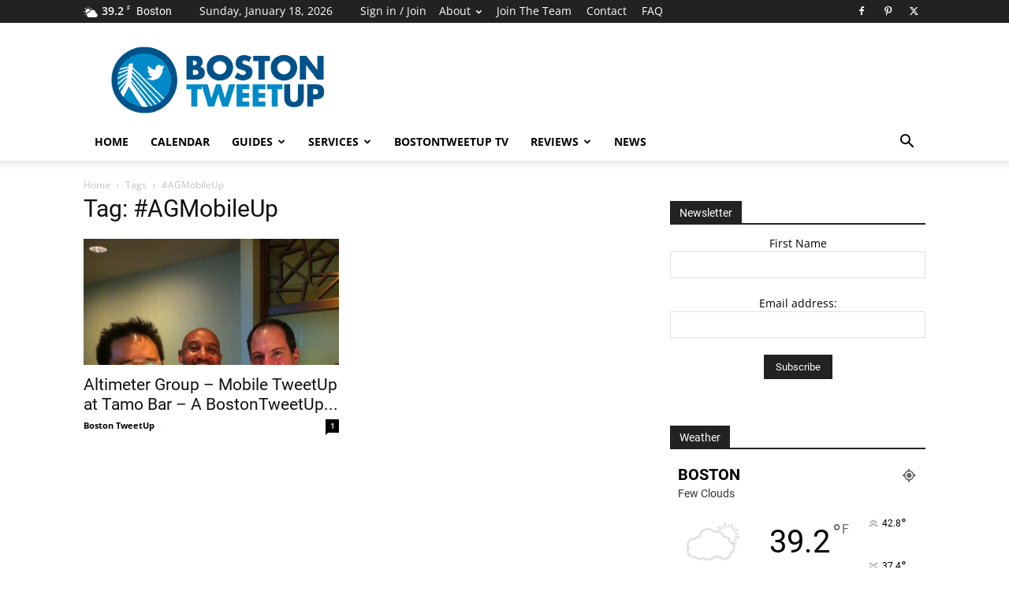

--- FILE ---
content_type: text/html; charset=UTF-8
request_url: https://bostontweetup.com/tag/agmobileup/
body_size: 23190
content:


<!doctype html > 
<html dir="ltr" lang="en-US" prefix="og: https://ogp.me/ns#"> 
<head>
<meta charset="UTF-8" />
<link rel='preload' as='font' id='wpzoom-social-icons-font-academicons-woff2-css' href='https://bostontweetup.com/wp-content/plugins/social-icons-widget-by-wpzoom/assets/font/academicons.woff2?v=1.9.2' type='font/woff2' crossorigin /> 
<link rel='preload' as='font' id='wpzoom-social-icons-font-fontawesome-3-woff2-css' href='https://bostontweetup.com/wp-content/plugins/social-icons-widget-by-wpzoom/assets/font/fontawesome-webfont.woff2?v=4.7.0' type='font/woff2' crossorigin /> 
<link rel='preload' as='font' id='wpzoom-social-icons-font-genericons-woff-css' href='https://bostontweetup.com/wp-content/plugins/social-icons-widget-by-wpzoom/assets/font/Genericons.woff' type='font/woff' crossorigin /> 
<link rel='preload' as='font' id='wpzoom-social-icons-font-socicon-woff2-css' href='https://bostontweetup.com/wp-content/plugins/social-icons-widget-by-wpzoom/assets/font/socicon.woff2?v=4.2.18' type='font/woff2' crossorigin /> 
<link rel="preload" href="https://bostontweetup.com/wp-content/cache/fvm/min/1725821799-css93660506fbe6e69dad9554194a500959e1650d29cd970945434591dd560aa.css" as="style" media="all" /> 
<link rel="preload" href="https://bostontweetup.com/wp-content/cache/fvm/min/1725821799-css3a8580f0f4a33ab8690150137ba73d4396c3bc4ec59ec7d76438f38f32442.css" as="style" media="all" /> 
<link rel="preload" href="https://bostontweetup.com/wp-content/cache/fvm/min/1725821799-csseaeae8b108f659af90dc53124f2c17c9d9ceb66efc825678b7e55ea5d0d5b.css" as="style" media="all" /> 
<link rel="preload" href="https://bostontweetup.com/wp-content/cache/fvm/min/1725821799-css1403cdd2a22bb6cb4022cd33e24da0c703754cf92c5d69d0e511b11de894d.css" as="style" media="all" /> 
<link rel="preload" href="https://bostontweetup.com/wp-content/cache/fvm/min/1725821799-css13707eb16bfe854a1f378b59858f16359950b5aa75c2d3013231542ab531b.css" as="style" media="all" /> 
<link rel="preload" href="https://bostontweetup.com/wp-content/cache/fvm/min/1725821799-csse5e1a7bc33b330b4a059721e410b79463ec9e3063a7a0a5feaf40e9b573fb.css" as="style" media="all" /> 
<link rel="preload" href="https://bostontweetup.com/wp-content/cache/fvm/min/1725821799-cssb69ca5b3050ed4f61b41d34dd5372eef93be79e7ac81ea7a622cc2b3afb4d.css" as="style" media="all" /> 
<link rel="preload" href="https://bostontweetup.com/wp-content/cache/fvm/min/1725821799-cssb9bc10d6586d59aaad5eca93d669f8f5c6d24763ed8e7a7b4b3d108442d5d.css" as="style" media="all" /> 
<link rel="preload" href="https://bostontweetup.com/wp-content/cache/fvm/min/1725821799-css1070b0d4576d1bd2efe045a3296bc55e230cef555f7d4a5882d9a3f2bd27f.css" as="style" media="all" /> 
<link rel="preload" href="https://bostontweetup.com/wp-content/cache/fvm/min/1725821799-css6311cba7a22475c719002842ee8834e10d04aa1a7488cc90517c584ec92cc.css" as="style" media="all" /> 
<link rel="preload" href="https://bostontweetup.com/wp-content/cache/fvm/min/1725821799-css3a1afe04cd4c020010a44a58e0f8a1c9ffb77c1eea25492f48de84db8135e.css" as="style" media="all" /> 
<link rel="preload" href="https://bostontweetup.com/wp-content/cache/fvm/min/1725821799-cssb514b8cfcc7e06f41f8b486aed3c10ba8f99fd25e34306a6224d3bbbf4402.css" as="style" media="all" /> 
<link rel="preload" href="https://bostontweetup.com/wp-content/cache/fvm/min/1725821799-cssbdda5d0dd98b7d64f0d57eb88faf9266f85ddfcf93eed62ed280a8ea4454b.css" as="style" media="all" /> 
<link rel="preload" href="https://bostontweetup.com/wp-content/cache/fvm/min/1725821799-cssb66e75340265b989c5ec401a1dd872a89f2e46db3a241e7a0472ef32f9415.css" as="style" media="all" /> 
<link rel="preload" href="https://bostontweetup.com/wp-content/cache/fvm/min/1725821799-css25ab0fe7f4822f2925dbd9e1521ba472980982723925fffbfcd0b73c1a387.css" as="style" media="all" /> 
<link rel="preload" href="https://bostontweetup.com/wp-content/cache/fvm/min/1725821799-cssda487ecca820899234874c9a2b429b333ee16e241d282f46606f525faaa56.css" as="style" media="all" /> 
<link rel="preload" href="https://bostontweetup.com/wp-content/cache/fvm/min/1725821799-csscbd02589ce3b372919b808d52e374060c96cc9181b0d854015e885878a6dd.css" as="style" media="all" /> 
<link rel="preload" href="https://bostontweetup.com/wp-content/cache/fvm/min/1725821799-cssea298b99d2b10609195f7efaeb0c57087a77bb890177a6e558157fc3bbde6.css" as="style" media="all" />
<script data-cfasync="false">if(navigator.userAgent.match(/MSIE|Internet Explorer/i)||navigator.userAgent.match(/Trident\/7\..*?rv:11/i)){var href=document.location.href;if(!href.match(/[?&]iebrowser/)){if(href.indexOf("?")==-1){if(href.indexOf("#")==-1){document.location.href=href+"?iebrowser=1"}else{document.location.href=href.replace("#","?iebrowser=1#")}}else{if(href.indexOf("#")==-1){document.location.href=href+"&iebrowser=1"}else{document.location.href=href.replace("#","&iebrowser=1#")}}}}</script>
<script data-cfasync="false">class FVMLoader{constructor(e){this.triggerEvents=e,this.eventOptions={passive:!0},this.userEventListener=this.triggerListener.bind(this),this.delayedScripts={normal:[],async:[],defer:[]},this.allJQueries=[]}_addUserInteractionListener(e){this.triggerEvents.forEach(t=>window.addEventListener(t,e.userEventListener,e.eventOptions))}_removeUserInteractionListener(e){this.triggerEvents.forEach(t=>window.removeEventListener(t,e.userEventListener,e.eventOptions))}triggerListener(){this._removeUserInteractionListener(this),"loading"===document.readyState?document.addEventListener("DOMContentLoaded",this._loadEverythingNow.bind(this)):this._loadEverythingNow()}async _loadEverythingNow(){this._runAllDelayedCSS(),this._delayEventListeners(),this._delayJQueryReady(this),this._handleDocumentWrite(),this._registerAllDelayedScripts(),await this._loadScriptsFromList(this.delayedScripts.normal),await this._loadScriptsFromList(this.delayedScripts.defer),await this._loadScriptsFromList(this.delayedScripts.async),await this._triggerDOMContentLoaded(),await this._triggerWindowLoad(),window.dispatchEvent(new Event("wpr-allScriptsLoaded"))}_registerAllDelayedScripts(){document.querySelectorAll("script[type=fvmdelay]").forEach(e=>{e.hasAttribute("src")?e.hasAttribute("async")&&!1!==e.async?this.delayedScripts.async.push(e):e.hasAttribute("defer")&&!1!==e.defer||"module"===e.getAttribute("data-type")?this.delayedScripts.defer.push(e):this.delayedScripts.normal.push(e):this.delayedScripts.normal.push(e)})}_runAllDelayedCSS(){document.querySelectorAll("link[rel=fvmdelay]").forEach(e=>{e.setAttribute("rel","stylesheet")})}async _transformScript(e){return await this._requestAnimFrame(),new Promise(t=>{const n=document.createElement("script");let r;[...e.attributes].forEach(e=>{let t=e.nodeName;"type"!==t&&("data-type"===t&&(t="type",r=e.nodeValue),n.setAttribute(t,e.nodeValue))}),e.hasAttribute("src")?(n.addEventListener("load",t),n.addEventListener("error",t)):(n.text=e.text,t()),e.parentNode.replaceChild(n,e)})}async _loadScriptsFromList(e){const t=e.shift();return t?(await this._transformScript(t),this._loadScriptsFromList(e)):Promise.resolve()}_delayEventListeners(){let e={};function t(t,n){!function(t){function n(n){return e[t].eventsToRewrite.indexOf(n)>=0?"wpr-"+n:n}e[t]||(e[t]={originalFunctions:{add:t.addEventListener,remove:t.removeEventListener},eventsToRewrite:[]},t.addEventListener=function(){arguments[0]=n(arguments[0]),e[t].originalFunctions.add.apply(t,arguments)},t.removeEventListener=function(){arguments[0]=n(arguments[0]),e[t].originalFunctions.remove.apply(t,arguments)})}(t),e[t].eventsToRewrite.push(n)}function n(e,t){let n=e[t];Object.defineProperty(e,t,{get:()=>n||function(){},set(r){e["wpr"+t]=n=r}})}t(document,"DOMContentLoaded"),t(window,"DOMContentLoaded"),t(window,"load"),t(window,"pageshow"),t(document,"readystatechange"),n(document,"onreadystatechange"),n(window,"onload"),n(window,"onpageshow")}_delayJQueryReady(e){let t=window.jQuery;Object.defineProperty(window,"jQuery",{get:()=>t,set(n){if(n&&n.fn&&!e.allJQueries.includes(n)){n.fn.ready=n.fn.init.prototype.ready=function(t){e.domReadyFired?t.bind(document)(n):document.addEventListener("DOMContentLoaded2",()=>t.bind(document)(n))};const t=n.fn.on;n.fn.on=n.fn.init.prototype.on=function(){if(this[0]===window){function e(e){return e.split(" ").map(e=>"load"===e||0===e.indexOf("load.")?"wpr-jquery-load":e).join(" ")}"string"==typeof arguments[0]||arguments[0]instanceof String?arguments[0]=e(arguments[0]):"object"==typeof arguments[0]&&Object.keys(arguments[0]).forEach(t=>{delete Object.assign(arguments[0],{[e(t)]:arguments[0][t]})[t]})}return t.apply(this,arguments),this},e.allJQueries.push(n)}t=n}})}async _triggerDOMContentLoaded(){this.domReadyFired=!0,await this._requestAnimFrame(),document.dispatchEvent(new Event("DOMContentLoaded2")),await this._requestAnimFrame(),window.dispatchEvent(new Event("DOMContentLoaded2")),await this._requestAnimFrame(),document.dispatchEvent(new Event("wpr-readystatechange")),await this._requestAnimFrame(),document.wpronreadystatechange&&document.wpronreadystatechange()}async _triggerWindowLoad(){await this._requestAnimFrame(),window.dispatchEvent(new Event("wpr-load")),await this._requestAnimFrame(),window.wpronload&&window.wpronload(),await this._requestAnimFrame(),this.allJQueries.forEach(e=>e(window).trigger("wpr-jquery-load")),window.dispatchEvent(new Event("wpr-pageshow")),await this._requestAnimFrame(),window.wpronpageshow&&window.wpronpageshow()}_handleDocumentWrite(){const e=new Map;document.write=document.writeln=function(t){const n=document.currentScript,r=document.createRange(),i=n.parentElement;let a=e.get(n);void 0===a&&(a=n.nextSibling,e.set(n,a));const s=document.createDocumentFragment();r.setStart(s,0),s.appendChild(r.createContextualFragment(t)),i.insertBefore(s,a)}}async _requestAnimFrame(){return new Promise(e=>requestAnimationFrame(e))}static run(){const e=new FVMLoader(["keydown","mousemove","touchmove","touchstart","touchend","wheel"]);e._addUserInteractionListener(e)}}FVMLoader.run();</script>
<meta name="viewport" content="width=device-width, initial-scale=1.0">
<meta name="robots" content="max-image-preview:large" />
<link rel="canonical" href="https://bostontweetup.com/tag/agmobileup/" />
<script type="application/ld+json" class="aioseo-schema">
{"@context":"https:\/\/schema.org","@graph":[{"@type":"BreadcrumbList","@id":"https:\/\/bostontweetup.com\/tag\/agmobileup\/#breadcrumblist","itemListElement":[{"@type":"ListItem","@id":"https:\/\/bostontweetup.com\/#listItem","position":1,"name":"Home","item":"https:\/\/bostontweetup.com\/","nextItem":"https:\/\/bostontweetup.com\/tag\/agmobileup\/#listItem"},{"@type":"ListItem","@id":"https:\/\/bostontweetup.com\/tag\/agmobileup\/#listItem","position":2,"name":"#AGMobileUp","previousItem":"https:\/\/bostontweetup.com\/#listItem"}]},{"@type":"CollectionPage","@id":"https:\/\/bostontweetup.com\/tag\/agmobileup\/#collectionpage","url":"https:\/\/bostontweetup.com\/tag\/agmobileup\/","name":"#AGMobileUp - BostonTweetUp","inLanguage":"en-US","isPartOf":{"@id":"https:\/\/bostontweetup.com\/#website"},"breadcrumb":{"@id":"https:\/\/bostontweetup.com\/tag\/agmobileup\/#breadcrumblist"}},{"@type":"Organization","@id":"https:\/\/bostontweetup.com\/#organization","name":"BostonTweetUp","description":"Central place for Boston area Tweetups, Social Media, Networking, Entrepreneurs, & Technology Events","url":"https:\/\/bostontweetup.com\/"},{"@type":"WebSite","@id":"https:\/\/bostontweetup.com\/#website","url":"https:\/\/bostontweetup.com\/","name":"BostonTweetUp","description":"Central place for Boston area Tweetups, Social Media, Networking, Entrepreneurs, & Technology Events","inLanguage":"en-US","publisher":{"@id":"https:\/\/bostontweetup.com\/#organization"}}]}
</script>
<meta name='OBKey' content='W6eiqaCIYZdsrYiyjMpwew==' />
<link rel="canonical" href="https://bostontweetup.com/tag/agmobileup/" />
<meta property="og:locale" content="en_US" />
<meta property="og:type" content="article" />
<meta property="og:title" content="#AGMobileUp - BostonTweetUp" />
<meta property="og:url" content="https://bostontweetup.com/tag/agmobileup/" />
<meta property="og:site_name" content="BostonTweetUp" />
<meta property="og:image" content="https://bostontweetup.com/wp-content/uploads/2012/06/NewsletterBlogImage.png" />
<meta property="og:image:width" content="580" />
<meta property="og:image:height" content="450" />
<meta property="og:image:type" content="image/png" />
<meta name="twitter:card" content="summary_large_image" />
<meta name="twitter:site" content="@BostonTweetUp" />
<script type="application/ld+json" class="yoast-schema-graph">{"@context":"https://schema.org","@graph":[{"@type":"CollectionPage","@id":"https://bostontweetup.com/tag/agmobileup/","url":"https://bostontweetup.com/tag/agmobileup/","name":"#AGMobileUp - BostonTweetUp","isPartOf":{"@id":"https://bostontweetup.com/#website"},"primaryImageOfPage":{"@id":"https://bostontweetup.com/tag/agmobileup/#primaryimage"},"image":{"@id":"https://bostontweetup.com/tag/agmobileup/#primaryimage"},"thumbnailUrl":"https://bostontweetup.com/wp-content/uploads/2012/08/IMG_8761.jpg","breadcrumb":{"@id":"https://bostontweetup.com/tag/agmobileup/#breadcrumb"},"inLanguage":"en-US"},{"@type":"ImageObject","inLanguage":"en-US","@id":"https://bostontweetup.com/tag/agmobileup/#primaryimage","url":"https://bostontweetup.com/wp-content/uploads/2012/08/IMG_8761.jpg","contentUrl":"https://bostontweetup.com/wp-content/uploads/2012/08/IMG_8761.jpg","width":1530,"height":2048},{"@type":"BreadcrumbList","@id":"https://bostontweetup.com/tag/agmobileup/#breadcrumb","itemListElement":[{"@type":"ListItem","position":1,"name":"Home","item":"https://bostontweetup.com/"},{"@type":"ListItem","position":2,"name":"#AGMobileUp"}]},{"@type":"WebSite","@id":"https://bostontweetup.com/#website","url":"https://bostontweetup.com/","name":"BostonTweetUp","description":"Central place for Boston area Tweetups, Social Media, Networking, Entrepreneurs, &amp; Technology Events","potentialAction":[{"@type":"SearchAction","target":{"@type":"EntryPoint","urlTemplate":"https://bostontweetup.com/?s={search_term_string}"},"query-input":{"@type":"PropertyValueSpecification","valueRequired":true,"valueName":"search_term_string"}}],"inLanguage":"en-US"}]}</script>
<link rel="alternate" type="application/rss+xml" title="BostonTweetUp &raquo; Feed" href="https://bostontweetup.com/feed/" />
<link rel="alternate" type="application/rss+xml" title="BostonTweetUp &raquo; Comments Feed" href="https://bostontweetup.com/comments/feed/" />
<link rel="alternate" type="application/rss+xml" title="BostonTweetUp &raquo; #AGMobileUp Tag Feed" href="https://bostontweetup.com/tag/agmobileup/feed/" />
<script type="application/ld+json">
{
"@context": "https://schema.org",
"@type": "BreadcrumbList",
"itemListElement": [
{
"@type": "ListItem",
"position": 1,
"item": {
"@type": "WebSite",
"@id": "https://bostontweetup.com/",
"name": "Home"
}
},
{
"@type": "ListItem",
"position": 2,
"item": {
"@type": "WebPage",
"@id": "https://bostontweetup.com/tag/agmobileup/",
"name": "#AGMobileUp"
}
}    
]
}
</script>
<style media="all">img:is([sizes="auto" i],[sizes^="auto," i]){contain-intrinsic-size:3000px 1500px}</style> 
<link rel="icon" type="image/png" href="https://bostontweetup.com/wp-content/uploads/2016/12/BostonTweetUpLogo16.gif"> 
<script src="//www.googletagmanager.com/gtag/js?id=G-24T5V2HR31"  data-cfasync="false" data-wpfc-render="false" type="text/javascript" async></script>
<script data-cfasync="false" data-wpfc-render="false" type="text/javascript">
var mi_version = '9.0.1';
var mi_track_user = true;
var mi_no_track_reason = '';
var MonsterInsightsDefaultLocations = {"page_location":"https:\/\/bostontweetup.com\/tag\/agmobileup\/","page_referrer":"https:\/\/bostontweetup.com\/tag\/agmobileup"};
if ( typeof MonsterInsightsPrivacyGuardFilter === 'function' ) {
var MonsterInsightsLocations = (typeof MonsterInsightsExcludeQuery === 'object') ? MonsterInsightsPrivacyGuardFilter( MonsterInsightsExcludeQuery ) : MonsterInsightsPrivacyGuardFilter( MonsterInsightsDefaultLocations );
} else {
var MonsterInsightsLocations = (typeof MonsterInsightsExcludeQuery === 'object') ? MonsterInsightsExcludeQuery : MonsterInsightsDefaultLocations;
}
var disableStrs = [
'ga-disable-G-24T5V2HR31',
];
/* Function to detect opted out users */
function __gtagTrackerIsOptedOut() {
for (var index = 0; index < disableStrs.length; index++) {
if (document.cookie.indexOf(disableStrs[index] + '=true') > -1) {
return true;
}
}
return false;
}
/* Disable tracking if the opt-out cookie exists. */
if (__gtagTrackerIsOptedOut()) {
for (var index = 0; index < disableStrs.length; index++) {
window[disableStrs[index]] = true;
}
}
/* Opt-out function */
function __gtagTrackerOptout() {
for (var index = 0; index < disableStrs.length; index++) {
document.cookie = disableStrs[index] + '=true; expires=Thu, 31 Dec 2099 23:59:59 UTC; path=/';
window[disableStrs[index]] = true;
}
}
if ('undefined' === typeof gaOptout) {
function gaOptout() {
__gtagTrackerOptout();
}
}
window.dataLayer = window.dataLayer || [];
window.MonsterInsightsDualTracker = {
helpers: {},
trackers: {},
};
if (mi_track_user) {
function __gtagDataLayer() {
dataLayer.push(arguments);
}
function __gtagTracker(type, name, parameters) {
if (!parameters) {
parameters = {};
}
if (parameters.send_to) {
__gtagDataLayer.apply(null, arguments);
return;
}
if (type === 'event') {
parameters.send_to = monsterinsights_frontend.v4_id;
var hookName = name;
if (typeof parameters['event_category'] !== 'undefined') {
hookName = parameters['event_category'] + ':' + name;
}
if (typeof MonsterInsightsDualTracker.trackers[hookName] !== 'undefined') {
MonsterInsightsDualTracker.trackers[hookName](parameters);
} else {
__gtagDataLayer('event', name, parameters);
}
} else {
__gtagDataLayer.apply(null, arguments);
}
}
__gtagTracker('js', new Date());
__gtagTracker('set', {
'developer_id.dZGIzZG': true,
});
if ( MonsterInsightsLocations.page_location ) {
__gtagTracker('set', MonsterInsightsLocations);
}
__gtagTracker('config', 'G-24T5V2HR31', {"forceSSL":"true"} );
window.gtag = __gtagTracker;										(function () {
/* https://developers.google.com/analytics/devguides/collection/analyticsjs/ */
/* ga and __gaTracker compatibility shim. */
var noopfn = function () {
return null;
};
var newtracker = function () {
return new Tracker();
};
var Tracker = function () {
return null;
};
var p = Tracker.prototype;
p.get = noopfn;
p.set = noopfn;
p.send = function () {
var args = Array.prototype.slice.call(arguments);
args.unshift('send');
__gaTracker.apply(null, args);
};
var __gaTracker = function () {
var len = arguments.length;
if (len === 0) {
return;
}
var f = arguments[len - 1];
if (typeof f !== 'object' || f === null || typeof f.hitCallback !== 'function') {
if ('send' === arguments[0]) {
var hitConverted, hitObject = false, action;
if ('event' === arguments[1]) {
if ('undefined' !== typeof arguments[3]) {
hitObject = {
'eventAction': arguments[3],
'eventCategory': arguments[2],
'eventLabel': arguments[4],
'value': arguments[5] ? arguments[5] : 1,
}
}
}
if ('pageview' === arguments[1]) {
if ('undefined' !== typeof arguments[2]) {
hitObject = {
'eventAction': 'page_view',
'page_path': arguments[2],
}
}
}
if (typeof arguments[2] === 'object') {
hitObject = arguments[2];
}
if (typeof arguments[5] === 'object') {
Object.assign(hitObject, arguments[5]);
}
if ('undefined' !== typeof arguments[1].hitType) {
hitObject = arguments[1];
if ('pageview' === hitObject.hitType) {
hitObject.eventAction = 'page_view';
}
}
if (hitObject) {
action = 'timing' === arguments[1].hitType ? 'timing_complete' : hitObject.eventAction;
hitConverted = mapArgs(hitObject);
__gtagTracker('event', action, hitConverted);
}
}
return;
}
function mapArgs(args) {
var arg, hit = {};
var gaMap = {
'eventCategory': 'event_category',
'eventAction': 'event_action',
'eventLabel': 'event_label',
'eventValue': 'event_value',
'nonInteraction': 'non_interaction',
'timingCategory': 'event_category',
'timingVar': 'name',
'timingValue': 'value',
'timingLabel': 'event_label',
'page': 'page_path',
'location': 'page_location',
'title': 'page_title',
'referrer' : 'page_referrer',
};
for (arg in args) {
if (!(!args.hasOwnProperty(arg) || !gaMap.hasOwnProperty(arg))) {
hit[gaMap[arg]] = args[arg];
} else {
hit[arg] = args[arg];
}
}
return hit;
}
try {
f.hitCallback();
} catch (ex) {
}
};
__gaTracker.create = newtracker;
__gaTracker.getByName = newtracker;
__gaTracker.getAll = function () {
return [];
};
__gaTracker.remove = noopfn;
__gaTracker.loaded = true;
window['__gaTracker'] = __gaTracker;
})();
} else {
console.log("");
(function () {
function __gtagTracker() {
return null;
}
window['__gtagTracker'] = __gtagTracker;
window['gtag'] = __gtagTracker;
})();
}
</script>
<style id='classic-theme-styles-inline-css' type='text/css' media="all">/*! This file is auto-generated */ .wp-block-button__link{color:#fff;background-color:#32373c;border-radius:9999px;box-shadow:none;text-decoration:none;padding:calc(.667em + 2px) calc(1.333em + 2px);font-size:1.125em}.wp-block-file__button{background:#32373c;color:#fff;text-decoration:none}</style> 
<link rel='stylesheet' id='wpzoom-social-icons-block-style-css' href='https://bostontweetup.com/wp-content/cache/fvm/min/1725821799-css93660506fbe6e69dad9554194a500959e1650d29cd970945434591dd560aa.css' type='text/css' media='all' /> 
<link rel='stylesheet' id='mediaelement-css' href='https://bostontweetup.com/wp-content/cache/fvm/min/1725821799-css3a8580f0f4a33ab8690150137ba73d4396c3bc4ec59ec7d76438f38f32442.css' type='text/css' media='all' /> 
<link rel='stylesheet' id='wp-mediaelement-css' href='https://bostontweetup.com/wp-content/cache/fvm/min/1725821799-csseaeae8b108f659af90dc53124f2c17c9d9ceb66efc825678b7e55ea5d0d5b.css' type='text/css' media='all' /> 
<style id='jetpack-sharing-buttons-style-inline-css' type='text/css' media="all">.jetpack-sharing-buttons__services-list{display:flex;flex-direction:row;flex-wrap:wrap;gap:0;list-style-type:none;margin:5px;padding:0}.jetpack-sharing-buttons__services-list.has-small-icon-size{font-size:12px}.jetpack-sharing-buttons__services-list.has-normal-icon-size{font-size:16px}.jetpack-sharing-buttons__services-list.has-large-icon-size{font-size:24px}.jetpack-sharing-buttons__services-list.has-huge-icon-size{font-size:36px}@media print{.jetpack-sharing-buttons__services-list{display:none!important}}.editor-styles-wrapper .wp-block-jetpack-sharing-buttons{gap:0;padding-inline-start:0}ul.jetpack-sharing-buttons__services-list.has-background{padding:1.25em 2.375em}</style> 
<style id='global-styles-inline-css' type='text/css' media="all">:root{--wp--preset--aspect-ratio--square:1;--wp--preset--aspect-ratio--4-3:4/3;--wp--preset--aspect-ratio--3-4:3/4;--wp--preset--aspect-ratio--3-2:3/2;--wp--preset--aspect-ratio--2-3:2/3;--wp--preset--aspect-ratio--16-9:16/9;--wp--preset--aspect-ratio--9-16:9/16;--wp--preset--color--black:#000000;--wp--preset--color--cyan-bluish-gray:#abb8c3;--wp--preset--color--white:#ffffff;--wp--preset--color--pale-pink:#f78da7;--wp--preset--color--vivid-red:#cf2e2e;--wp--preset--color--luminous-vivid-orange:#ff6900;--wp--preset--color--luminous-vivid-amber:#fcb900;--wp--preset--color--light-green-cyan:#7bdcb5;--wp--preset--color--vivid-green-cyan:#00d084;--wp--preset--color--pale-cyan-blue:#8ed1fc;--wp--preset--color--vivid-cyan-blue:#0693e3;--wp--preset--color--vivid-purple:#9b51e0;--wp--preset--gradient--vivid-cyan-blue-to-vivid-purple:linear-gradient(135deg,rgba(6,147,227,1) 0%,rgb(155,81,224) 100%);--wp--preset--gradient--light-green-cyan-to-vivid-green-cyan:linear-gradient(135deg,rgb(122,220,180) 0%,rgb(0,208,130) 100%);--wp--preset--gradient--luminous-vivid-amber-to-luminous-vivid-orange:linear-gradient(135deg,rgba(252,185,0,1) 0%,rgba(255,105,0,1) 100%);--wp--preset--gradient--luminous-vivid-orange-to-vivid-red:linear-gradient(135deg,rgba(255,105,0,1) 0%,rgb(207,46,46) 100%);--wp--preset--gradient--very-light-gray-to-cyan-bluish-gray:linear-gradient(135deg,rgb(238,238,238) 0%,rgb(169,184,195) 100%);--wp--preset--gradient--cool-to-warm-spectrum:linear-gradient(135deg,rgb(74,234,220) 0%,rgb(151,120,209) 20%,rgb(207,42,186) 40%,rgb(238,44,130) 60%,rgb(251,105,98) 80%,rgb(254,248,76) 100%);--wp--preset--gradient--blush-light-purple:linear-gradient(135deg,rgb(255,206,236) 0%,rgb(152,150,240) 100%);--wp--preset--gradient--blush-bordeaux:linear-gradient(135deg,rgb(254,205,165) 0%,rgb(254,45,45) 50%,rgb(107,0,62) 100%);--wp--preset--gradient--luminous-dusk:linear-gradient(135deg,rgb(255,203,112) 0%,rgb(199,81,192) 50%,rgb(65,88,208) 100%);--wp--preset--gradient--pale-ocean:linear-gradient(135deg,rgb(255,245,203) 0%,rgb(182,227,212) 50%,rgb(51,167,181) 100%);--wp--preset--gradient--electric-grass:linear-gradient(135deg,rgb(202,248,128) 0%,rgb(113,206,126) 100%);--wp--preset--gradient--midnight:linear-gradient(135deg,rgb(2,3,129) 0%,rgb(40,116,252) 100%);--wp--preset--font-size--small:11px;--wp--preset--font-size--medium:20px;--wp--preset--font-size--large:32px;--wp--preset--font-size--x-large:42px;--wp--preset--font-size--regular:15px;--wp--preset--font-size--larger:50px;--wp--preset--spacing--20:0.44rem;--wp--preset--spacing--30:0.67rem;--wp--preset--spacing--40:1rem;--wp--preset--spacing--50:1.5rem;--wp--preset--spacing--60:2.25rem;--wp--preset--spacing--70:3.38rem;--wp--preset--spacing--80:5.06rem;--wp--preset--shadow--natural:6px 6px 9px rgba(0, 0, 0, 0.2);--wp--preset--shadow--deep:12px 12px 50px rgba(0, 0, 0, 0.4);--wp--preset--shadow--sharp:6px 6px 0px rgba(0, 0, 0, 0.2);--wp--preset--shadow--outlined:6px 6px 0px -3px rgba(255, 255, 255, 1), 6px 6px rgba(0, 0, 0, 1);--wp--preset--shadow--crisp:6px 6px 0px rgba(0, 0, 0, 1)}:where(.is-layout-flex){gap:.5em}:where(.is-layout-grid){gap:.5em}body .is-layout-flex{display:flex}.is-layout-flex{flex-wrap:wrap;align-items:center}.is-layout-flex>:is(*,div){margin:0}body .is-layout-grid{display:grid}.is-layout-grid>:is(*,div){margin:0}:where(.wp-block-columns.is-layout-flex){gap:2em}:where(.wp-block-columns.is-layout-grid){gap:2em}:where(.wp-block-post-template.is-layout-flex){gap:1.25em}:where(.wp-block-post-template.is-layout-grid){gap:1.25em}.has-black-color{color:var(--wp--preset--color--black)!important}.has-cyan-bluish-gray-color{color:var(--wp--preset--color--cyan-bluish-gray)!important}.has-white-color{color:var(--wp--preset--color--white)!important}.has-pale-pink-color{color:var(--wp--preset--color--pale-pink)!important}.has-vivid-red-color{color:var(--wp--preset--color--vivid-red)!important}.has-luminous-vivid-orange-color{color:var(--wp--preset--color--luminous-vivid-orange)!important}.has-luminous-vivid-amber-color{color:var(--wp--preset--color--luminous-vivid-amber)!important}.has-light-green-cyan-color{color:var(--wp--preset--color--light-green-cyan)!important}.has-vivid-green-cyan-color{color:var(--wp--preset--color--vivid-green-cyan)!important}.has-pale-cyan-blue-color{color:var(--wp--preset--color--pale-cyan-blue)!important}.has-vivid-cyan-blue-color{color:var(--wp--preset--color--vivid-cyan-blue)!important}.has-vivid-purple-color{color:var(--wp--preset--color--vivid-purple)!important}.has-black-background-color{background-color:var(--wp--preset--color--black)!important}.has-cyan-bluish-gray-background-color{background-color:var(--wp--preset--color--cyan-bluish-gray)!important}.has-white-background-color{background-color:var(--wp--preset--color--white)!important}.has-pale-pink-background-color{background-color:var(--wp--preset--color--pale-pink)!important}.has-vivid-red-background-color{background-color:var(--wp--preset--color--vivid-red)!important}.has-luminous-vivid-orange-background-color{background-color:var(--wp--preset--color--luminous-vivid-orange)!important}.has-luminous-vivid-amber-background-color{background-color:var(--wp--preset--color--luminous-vivid-amber)!important}.has-light-green-cyan-background-color{background-color:var(--wp--preset--color--light-green-cyan)!important}.has-vivid-green-cyan-background-color{background-color:var(--wp--preset--color--vivid-green-cyan)!important}.has-pale-cyan-blue-background-color{background-color:var(--wp--preset--color--pale-cyan-blue)!important}.has-vivid-cyan-blue-background-color{background-color:var(--wp--preset--color--vivid-cyan-blue)!important}.has-vivid-purple-background-color{background-color:var(--wp--preset--color--vivid-purple)!important}.has-black-border-color{border-color:var(--wp--preset--color--black)!important}.has-cyan-bluish-gray-border-color{border-color:var(--wp--preset--color--cyan-bluish-gray)!important}.has-white-border-color{border-color:var(--wp--preset--color--white)!important}.has-pale-pink-border-color{border-color:var(--wp--preset--color--pale-pink)!important}.has-vivid-red-border-color{border-color:var(--wp--preset--color--vivid-red)!important}.has-luminous-vivid-orange-border-color{border-color:var(--wp--preset--color--luminous-vivid-orange)!important}.has-luminous-vivid-amber-border-color{border-color:var(--wp--preset--color--luminous-vivid-amber)!important}.has-light-green-cyan-border-color{border-color:var(--wp--preset--color--light-green-cyan)!important}.has-vivid-green-cyan-border-color{border-color:var(--wp--preset--color--vivid-green-cyan)!important}.has-pale-cyan-blue-border-color{border-color:var(--wp--preset--color--pale-cyan-blue)!important}.has-vivid-cyan-blue-border-color{border-color:var(--wp--preset--color--vivid-cyan-blue)!important}.has-vivid-purple-border-color{border-color:var(--wp--preset--color--vivid-purple)!important}.has-vivid-cyan-blue-to-vivid-purple-gradient-background{background:var(--wp--preset--gradient--vivid-cyan-blue-to-vivid-purple)!important}.has-light-green-cyan-to-vivid-green-cyan-gradient-background{background:var(--wp--preset--gradient--light-green-cyan-to-vivid-green-cyan)!important}.has-luminous-vivid-amber-to-luminous-vivid-orange-gradient-background{background:var(--wp--preset--gradient--luminous-vivid-amber-to-luminous-vivid-orange)!important}.has-luminous-vivid-orange-to-vivid-red-gradient-background{background:var(--wp--preset--gradient--luminous-vivid-orange-to-vivid-red)!important}.has-very-light-gray-to-cyan-bluish-gray-gradient-background{background:var(--wp--preset--gradient--very-light-gray-to-cyan-bluish-gray)!important}.has-cool-to-warm-spectrum-gradient-background{background:var(--wp--preset--gradient--cool-to-warm-spectrum)!important}.has-blush-light-purple-gradient-background{background:var(--wp--preset--gradient--blush-light-purple)!important}.has-blush-bordeaux-gradient-background{background:var(--wp--preset--gradient--blush-bordeaux)!important}.has-luminous-dusk-gradient-background{background:var(--wp--preset--gradient--luminous-dusk)!important}.has-pale-ocean-gradient-background{background:var(--wp--preset--gradient--pale-ocean)!important}.has-electric-grass-gradient-background{background:var(--wp--preset--gradient--electric-grass)!important}.has-midnight-gradient-background{background:var(--wp--preset--gradient--midnight)!important}.has-small-font-size{font-size:var(--wp--preset--font-size--small)!important}.has-medium-font-size{font-size:var(--wp--preset--font-size--medium)!important}.has-large-font-size{font-size:var(--wp--preset--font-size--large)!important}.has-x-large-font-size{font-size:var(--wp--preset--font-size--x-large)!important}:where(.wp-block-post-template.is-layout-flex){gap:1.25em}:where(.wp-block-post-template.is-layout-grid){gap:1.25em}:where(.wp-block-columns.is-layout-flex){gap:2em}:where(.wp-block-columns.is-layout-grid){gap:2em}:root :where(.wp-block-pullquote){font-size:1.5em;line-height:1.6}</style> 
<link rel='stylesheet' id='rs-plugin-settings-css' href='https://bostontweetup.com/wp-content/cache/fvm/min/1725821799-css1403cdd2a22bb6cb4022cd33e24da0c703754cf92c5d69d0e511b11de894d.css' type='text/css' media='all' /> 
<style id='rs-plugin-settings-inline-css' type='text/css' media="all">.tp-caption a{color:#ff7302;text-shadow:none;-webkit-transition:all 0.2s ease-out;-moz-transition:all 0.2s ease-out;-o-transition:all 0.2s ease-out;-ms-transition:all 0.2s ease-out}.tp-caption a:hover{color:#ffa902}</style> 
<link rel='stylesheet' id='td-plugin-multi-purpose-css' href='https://bostontweetup.com/wp-content/cache/fvm/min/1725821799-css13707eb16bfe854a1f378b59858f16359950b5aa75c2d3013231542ab531b.css' type='text/css' media='all' /> 
<link rel='stylesheet' id='google-fonts-style-css' href='https://bostontweetup.com/wp-content/cache/fvm/min/1725821799-csse5e1a7bc33b330b4a059721e410b79463ec9e3063a7a0a5feaf40e9b573fb.css' type='text/css' media='all' /> 
<link rel='stylesheet' id='wpzoom-social-icons-socicon-css' href='https://bostontweetup.com/wp-content/cache/fvm/min/1725821799-cssb69ca5b3050ed4f61b41d34dd5372eef93be79e7ac81ea7a622cc2b3afb4d.css' type='text/css' media='all' /> 
<link rel='stylesheet' id='wpzoom-social-icons-genericons-css' href='https://bostontweetup.com/wp-content/cache/fvm/min/1725821799-cssb9bc10d6586d59aaad5eca93d669f8f5c6d24763ed8e7a7b4b3d108442d5d.css' type='text/css' media='all' /> 
<link rel='stylesheet' id='wpzoom-social-icons-academicons-css' href='https://bostontweetup.com/wp-content/cache/fvm/min/1725821799-css1070b0d4576d1bd2efe045a3296bc55e230cef555f7d4a5882d9a3f2bd27f.css' type='text/css' media='all' /> 
<link rel='stylesheet' id='wpzoom-social-icons-font-awesome-3-css' href='https://bostontweetup.com/wp-content/cache/fvm/min/1725821799-css6311cba7a22475c719002842ee8834e10d04aa1a7488cc90517c584ec92cc.css' type='text/css' media='all' /> 
<link rel='stylesheet' id='dashicons-css' href='https://bostontweetup.com/wp-content/cache/fvm/min/1725821799-css3a1afe04cd4c020010a44a58e0f8a1c9ffb77c1eea25492f48de84db8135e.css' type='text/css' media='all' /> 
<link rel='stylesheet' id='wpzoom-social-icons-styles-css' href='https://bostontweetup.com/wp-content/cache/fvm/min/1725821799-cssb514b8cfcc7e06f41f8b486aed3c10ba8f99fd25e34306a6224d3bbbf4402.css' type='text/css' media='all' /> 
<link rel='stylesheet' id='td-theme-css' href='https://bostontweetup.com/wp-content/cache/fvm/min/1725821799-cssbdda5d0dd98b7d64f0d57eb88faf9266f85ddfcf93eed62ed280a8ea4454b.css' type='text/css' media='all' /> 
<style id='td-theme-inline-css' type='text/css' media="all">@media (max-width:767px){.td-header-desktop-wrap{display:none}}@media (min-width:767px){.td-header-mobile-wrap{display:none}}</style> 
<link rel='stylesheet' id='js_composer_front-css' href='https://bostontweetup.com/wp-content/cache/fvm/min/1725821799-cssb66e75340265b989c5ec401a1dd872a89f2e46db3a241e7a0472ef32f9415.css' type='text/css' media='all' /> 
<link rel='stylesheet' id='td-legacy-framework-front-style-css' href='https://bostontweetup.com/wp-content/cache/fvm/min/1725821799-css25ab0fe7f4822f2925dbd9e1521ba472980982723925fffbfcd0b73c1a387.css' type='text/css' media='all' /> 
<link rel='stylesheet' id='td-standard-pack-framework-front-style-css' href='https://bostontweetup.com/wp-content/cache/fvm/min/1725821799-cssda487ecca820899234874c9a2b429b333ee16e241d282f46606f525faaa56.css' type='text/css' media='all' /> 
<link rel='stylesheet' id='tdb_style_cloud_templates_front-css' href='https://bostontweetup.com/wp-content/cache/fvm/min/1725821799-csscbd02589ce3b372919b808d52e374060c96cc9181b0d854015e885878a6dd.css' type='text/css' media='all' /> 
<link rel='stylesheet' id='jetpack_css-css' href='https://bostontweetup.com/wp-content/cache/fvm/min/1725821799-cssea298b99d2b10609195f7efaeb0c57087a77bb890177a6e558157fc3bbde6.css' type='text/css' media='all' /> 
<script type="text/javascript" src="https://bostontweetup.com/wp-content/plugins/google-analytics-for-wordpress/assets/js/frontend-gtag.min.js?ver=9.0.1" id="monsterinsights-frontend-script-js"></script>
<script data-cfasync="false" data-wpfc-render="false" type="text/javascript" id='monsterinsights-frontend-script-js-extra'>/* <![CDATA[ */
var monsterinsights_frontend = {"js_events_tracking":"true","download_extensions":"doc,js,pdf,ppt,zip,xls,docx,pptx,xlsx","inbound_paths":"[]","home_url":"https:\/\/bostontweetup.com","hash_tracking":"false","v4_id":"G-24T5V2HR31"};/* ]]> */
</script>
<script type="text/javascript" src="https://bostontweetup.com/wp-includes/js/jquery/jquery.min.js?ver=3.7.1" id="jquery-core-js"></script>
<script type="text/javascript" src="https://bostontweetup.com/wp-includes/js/jquery/jquery-migrate.min.js?ver=3.4.1" id="jquery-migrate-js"></script>
<script type="text/javascript" src="https://bostontweetup.com/wp-content/plugins/revslider/public/assets/js/jquery.themepunch.tools.min.js?ver=5.4.6.3.1" id="tp-tools-js"></script>
<script type="text/javascript" src="https://bostontweetup.com/wp-content/plugins/revslider/public/assets/js/jquery.themepunch.revolution.min.js?ver=5.4.6.3.1" id="revmin-js"></script>
<style media="all">img#wpstats{display:none}</style> 
<script>
window.tdb_global_vars = {"wpRestUrl":"https:\/\/bostontweetup.com\/wp-json\/","permalinkStructure":"\/%postname%\/"};
window.tdb_p_autoload_vars = {"isAjax":false,"isAdminBarShowing":false};
</script>
<style id="tdb-global-colors" media="all">:root{--accent-color:#fff}</style> 
<script type="text/javascript" id="td-generated-header-js">
var tdBlocksArray = []; //here we store all the items for the current page
// td_block class - each ajax block uses a object of this class for requests
function tdBlock() {
this.id = '';
this.block_type = 1; //block type id (1-234 etc)
this.atts = '';
this.td_column_number = '';
this.td_current_page = 1; //
this.post_count = 0; //from wp
this.found_posts = 0; //from wp
this.max_num_pages = 0; //from wp
this.td_filter_value = ''; //current live filter value
this.is_ajax_running = false;
this.td_user_action = ''; // load more or infinite loader (used by the animation)
this.header_color = '';
this.ajax_pagination_infinite_stop = ''; //show load more at page x
}
// td_js_generator - mini detector
( function () {
var htmlTag = document.getElementsByTagName("html")[0];
if ( navigator.userAgent.indexOf("MSIE 10.0") > -1 ) {
htmlTag.className += ' ie10';
}
if ( !!navigator.userAgent.match(/Trident.*rv\:11\./) ) {
htmlTag.className += ' ie11';
}
if ( navigator.userAgent.indexOf("Edge") > -1 ) {
htmlTag.className += ' ieEdge';
}
if ( /(iPad|iPhone|iPod)/g.test(navigator.userAgent) ) {
htmlTag.className += ' td-md-is-ios';
}
var user_agent = navigator.userAgent.toLowerCase();
if ( user_agent.indexOf("android") > -1 ) {
htmlTag.className += ' td-md-is-android';
}
if ( -1 !== navigator.userAgent.indexOf('Mac OS X')  ) {
htmlTag.className += ' td-md-is-os-x';
}
if ( /chrom(e|ium)/.test(navigator.userAgent.toLowerCase()) ) {
htmlTag.className += ' td-md-is-chrome';
}
if ( -1 !== navigator.userAgent.indexOf('Firefox') ) {
htmlTag.className += ' td-md-is-firefox';
}
if ( -1 !== navigator.userAgent.indexOf('Safari') && -1 === navigator.userAgent.indexOf('Chrome') ) {
htmlTag.className += ' td-md-is-safari';
}
if( -1 !== navigator.userAgent.indexOf('IEMobile') ){
htmlTag.className += ' td-md-is-iemobile';
}
})();
var tdLocalCache = {};
( function () {
"use strict";
tdLocalCache = {
data: {},
remove: function (resource_id) {
delete tdLocalCache.data[resource_id];
},
exist: function (resource_id) {
return tdLocalCache.data.hasOwnProperty(resource_id) && tdLocalCache.data[resource_id] !== null;
},
get: function (resource_id) {
return tdLocalCache.data[resource_id];
},
set: function (resource_id, cachedData) {
tdLocalCache.remove(resource_id);
tdLocalCache.data[resource_id] = cachedData;
}
};
})();
var td_viewport_interval_list=[{"limitBottom":767,"sidebarWidth":228},{"limitBottom":1018,"sidebarWidth":300},{"limitBottom":1140,"sidebarWidth":324}];
var td_animation_stack_effect="type0";
var tds_animation_stack=true;
var td_animation_stack_specific_selectors=".entry-thumb, img, .td-lazy-img";
var td_animation_stack_general_selectors=".td-animation-stack img, .td-animation-stack .entry-thumb, .post img, .td-animation-stack .td-lazy-img";
var tdc_is_installed="yes";
var td_ajax_url="https:\/\/bostontweetup.com\/wp-admin\/admin-ajax.php?td_theme_name=Newspaper&v=12.6.7";
var td_get_template_directory_uri="https:\/\/bostontweetup.com\/wp-content\/plugins\/td-composer\/legacy\/common";
var tds_snap_menu="smart_snap_mobile";
var tds_logo_on_sticky="";
var tds_header_style="";
var td_please_wait="Please wait...";
var td_email_user_pass_incorrect="User or password incorrect!";
var td_email_user_incorrect="Email or username incorrect!";
var td_email_incorrect="Email incorrect!";
var td_user_incorrect="Username incorrect!";
var td_email_user_empty="Email or username empty!";
var td_pass_empty="Pass empty!";
var td_pass_pattern_incorrect="Invalid Pass Pattern!";
var td_retype_pass_incorrect="Retyped Pass incorrect!";
var tds_more_articles_on_post_enable="";
var tds_more_articles_on_post_time_to_wait="";
var tds_more_articles_on_post_pages_distance_from_top=0;
var tds_captcha="";
var tds_theme_color_site_wide="#4db2ec";
var tds_smart_sidebar="";
var tdThemeName="Newspaper";
var tdThemeNameWl="Newspaper";
var td_magnific_popup_translation_tPrev="Previous (Left arrow key)";
var td_magnific_popup_translation_tNext="Next (Right arrow key)";
var td_magnific_popup_translation_tCounter="%curr% of %total%";
var td_magnific_popup_translation_ajax_tError="The content from %url% could not be loaded.";
var td_magnific_popup_translation_image_tError="The image #%curr% could not be loaded.";
var tdBlockNonce="e29c4ff3ce";
var tdMobileMenu="enabled";
var tdMobileSearch="enabled";
var tdsDateFormat="l, F j, Y";
var tdDateNamesI18n={"month_names":["January","February","March","April","May","June","July","August","September","October","November","December"],"month_names_short":["Jan","Feb","Mar","Apr","May","Jun","Jul","Aug","Sep","Oct","Nov","Dec"],"day_names":["Sunday","Monday","Tuesday","Wednesday","Thursday","Friday","Saturday"],"day_names_short":["Sun","Mon","Tue","Wed","Thu","Fri","Sat"]};
var tdb_modal_confirm="Save";
var tdb_modal_cancel="Cancel";
var tdb_modal_confirm_alt="Yes";
var tdb_modal_cancel_alt="No";
var td_deploy_mode="deploy";
var td_ad_background_click_link="";
var td_ad_background_click_target="";
</script>
<script async src="https://www.googletagmanager.com/gtag/js?id=UA-8665891-1"></script>
<script>
window.dataLayer = window.dataLayer || [];
function gtag(){dataLayer.push(arguments);}
gtag('js', new Date());
gtag('config', 'UA-8665891-1');
</script>
<script type="text/javascript">function setREVStartSize(e){
try{ var i=jQuery(window).width(),t=9999,r=0,n=0,l=0,f=0,s=0,h=0;					
if(e.responsiveLevels&&(jQuery.each(e.responsiveLevels,function(e,f){f>i&&(t=r=f,l=e),i>f&&f>r&&(r=f,n=e)}),t>r&&(l=n)),f=e.gridheight[l]||e.gridheight[0]||e.gridheight,s=e.gridwidth[l]||e.gridwidth[0]||e.gridwidth,h=i/s,h=h>1?1:h,f=Math.round(h*f),"fullscreen"==e.sliderLayout){var u=(e.c.width(),jQuery(window).height());if(void 0!=e.fullScreenOffsetContainer){var c=e.fullScreenOffsetContainer.split(",");if (c) jQuery.each(c,function(e,i){u=jQuery(i).length>0?u-jQuery(i).outerHeight(!0):u}),e.fullScreenOffset.split("%").length>1&&void 0!=e.fullScreenOffset&&e.fullScreenOffset.length>0?u-=jQuery(window).height()*parseInt(e.fullScreenOffset,0)/100:void 0!=e.fullScreenOffset&&e.fullScreenOffset.length>0&&(u-=parseInt(e.fullScreenOffset,0))}f=u}else void 0!=e.minHeight&&f<e.minHeight&&(f=e.minHeight);e.c.closest(".rev_slider_wrapper").css({height:f})					
}catch(d){console.log("Failure at Presize of Slider:"+d)}
};</script>
<style type="text/css" id="wp-custom-css" media="all">.entry-date{display:none}</style> 
<noscript><style type="text/css"> .wpb_animate_when_almost_visible { opacity: 1; }</style></noscript>
<style id="wpforms-css-vars-root" media="all">:root{--wpforms-field-border-radius:3px;--wpforms-field-border-style:solid;--wpforms-field-border-size:1px;--wpforms-field-background-color:#ffffff;--wpforms-field-border-color:rgba( 0, 0, 0, 0.25 );--wpforms-field-border-color-spare:rgba( 0, 0, 0, 0.25 );--wpforms-field-text-color:rgba( 0, 0, 0, 0.7 );--wpforms-field-menu-color:#ffffff;--wpforms-label-color:rgba( 0, 0, 0, 0.85 );--wpforms-label-sublabel-color:rgba( 0, 0, 0, 0.55 );--wpforms-label-error-color:#d63637;--wpforms-button-border-radius:3px;--wpforms-button-border-style:none;--wpforms-button-border-size:1px;--wpforms-button-background-color:#066aab;--wpforms-button-border-color:#066aab;--wpforms-button-text-color:#ffffff;--wpforms-page-break-color:#066aab;--wpforms-background-image:none;--wpforms-background-position:center center;--wpforms-background-repeat:no-repeat;--wpforms-background-size:cover;--wpforms-background-width:100px;--wpforms-background-height:100px;--wpforms-background-color:rgba( 0, 0, 0, 0 );--wpforms-background-url:none;--wpforms-container-padding:0px;--wpforms-container-border-style:none;--wpforms-container-border-width:1px;--wpforms-container-border-color:#000000;--wpforms-container-border-radius:3px;--wpforms-field-size-input-height:43px;--wpforms-field-size-input-spacing:15px;--wpforms-field-size-font-size:16px;--wpforms-field-size-line-height:19px;--wpforms-field-size-padding-h:14px;--wpforms-field-size-checkbox-size:16px;--wpforms-field-size-sublabel-spacing:5px;--wpforms-field-size-icon-size:1;--wpforms-label-size-font-size:16px;--wpforms-label-size-line-height:19px;--wpforms-label-size-sublabel-font-size:14px;--wpforms-label-size-sublabel-line-height:17px;--wpforms-button-size-font-size:17px;--wpforms-button-size-height:41px;--wpforms-button-size-padding-h:15px;--wpforms-button-size-margin-top:10px;--wpforms-container-shadow-size-box-shadow:none}</style>
</head>
<body class="archive tag tag-agmobileup tag-492 wp-theme-Newspaper td-standard-pack global-block-template-1 wpb-js-composer js-comp-ver-5.4.5 vc_responsive td-animation-stack-type0 td-full-layout" itemscope="itemscope" itemtype="https://schema.org/WebPage"> <div class="td-scroll-up" data-style="style1"><i class="td-icon-menu-up"></i></div> <div class="td-menu-background" style="visibility:hidden"></div> <div id="td-mobile-nav" style="visibility:hidden"> <div class="td-mobile-container"> <div class="td-menu-socials-wrap"> <div class="td-menu-socials"> <span class="td-social-icon-wrap"> <a target="_blank" href="https://www.facebook.com/BostonTweetUp/" title="Facebook"> <i class="td-icon-font td-icon-facebook"></i> <span style="display: none">Facebook</span> </a> </span> <span class="td-social-icon-wrap"> <a target="_blank" href="https://www.pinterest.com/bostontweetup/" title="Pinterest"> <i class="td-icon-font td-icon-pinterest"></i> <span style="display: none">Pinterest</span> </a> </span> <span class="td-social-icon-wrap"> <a target="_blank" href="https://twitter.com/BostonTweetUp" title="Twitter"> <i class="td-icon-font td-icon-twitter"></i> <span style="display: none">Twitter</span> </a> </span> </div> <div class="td-mobile-close"> <span><i class="td-icon-close-mobile"></i></span> </div> </div> <div class="td-menu-login-section"> <div class="td-guest-wrap"> <div class="td-menu-login"><a id="login-link-mob">Sign in</a></div> </div> </div> <div class="td-mobile-content"> <div class="menu-main-menu-container"><ul id="menu-main-menu" class="td-mobile-main-menu"><li id="menu-item-2454" class="menu-item menu-item-type-custom menu-item-object-custom menu-item-first menu-item-2454"><a href="https://BostonTweetUp.com">Home</a></li> <li id="menu-item-7134" class="menu-item menu-item-type-post_type menu-item-object-page menu-item-7134"><a href="https://bostontweetup.com/calendar-2/">Calendar</a></li> <li id="menu-item-2693" class="menu-item menu-item-type-post_type menu-item-object-page menu-item-has-children menu-item-2693"><a href="https://bostontweetup.com/guides/">Guides<i class="td-icon-menu-right td-element-after"></i></a> <ul class="sub-menu"> <li id="menu-item-2695" class="menu-item menu-item-type-taxonomy menu-item-object-category menu-item-2695"><a href="https://bostontweetup.com/category/guides/for-networkers/">For Networkers</a></li> <li id="menu-item-2696" class="menu-item menu-item-type-taxonomy menu-item-object-category menu-item-2696"><a href="https://bostontweetup.com/category/guides/for-organizers/">For Organizers</a></li> <li id="menu-item-2697" class="menu-item menu-item-type-taxonomy menu-item-object-category menu-item-2697"><a href="https://bostontweetup.com/category/guides/for-venues/">For Venues</a></li> <li id="menu-item-12178" class="menu-item menu-item-type-taxonomy menu-item-object-category menu-item-12178"><a href="https://bostontweetup.com/category/guides/for-speakers/">For Speakers</a></li> <li id="menu-item-2698" class="menu-item menu-item-type-taxonomy menu-item-object-category menu-item-2698"><a href="https://bostontweetup.com/category/guides/for-sponsors/">For Sponsors</a></li> <li id="menu-item-16377" class="menu-item menu-item-type-taxonomy menu-item-object-category menu-item-16377"><a href="https://bostontweetup.com/category/guides/newsletter/">Newsletter</a></li> </ul> </li> <li id="menu-item-3161" class="menu-item menu-item-type-post_type menu-item-object-page menu-item-has-children menu-item-3161"><a href="https://bostontweetup.com/services/">Services<i class="td-icon-menu-right td-element-after"></i></a> <ul class="sub-menu"> <li id="menu-item-3162" class="menu-item menu-item-type-post_type menu-item-object-page menu-item-3162"><a href="https://bostontweetup.com/services/networkers/">For networkers</a></li> <li id="menu-item-3163" class="menu-item menu-item-type-post_type menu-item-object-page menu-item-3163"><a href="https://bostontweetup.com/services/organizers/">For organizers</a></li> <li id="menu-item-3164" class="menu-item menu-item-type-post_type menu-item-object-page menu-item-3164"><a href="https://bostontweetup.com/services/venues/">For venues</a></li> <li id="menu-item-3165" class="menu-item menu-item-type-post_type menu-item-object-page menu-item-3165"><a href="https://bostontweetup.com/services/sponsors/">For sponsors</a></li> <li id="menu-item-3166" class="menu-item menu-item-type-post_type menu-item-object-page menu-item-3166"><a href="https://bostontweetup.com/services/speaking/">Speaking</a></li> <li id="menu-item-8076" class="menu-item menu-item-type-post_type menu-item-object-page menu-item-8076"><a href="https://bostontweetup.com/testimonials/">Testimonials</a></li> </ul> </li> <li id="menu-item-2456" class="menu-item menu-item-type-taxonomy menu-item-object-category menu-item-2456"><a href="https://bostontweetup.com/category/bostontweetup-tv/">BostonTweetup TV</a></li> <li id="menu-item-2594" class="menu-item menu-item-type-taxonomy menu-item-object-category menu-item-has-children menu-item-2594"><a href="https://bostontweetup.com/category/reviews/">Reviews<i class="td-icon-menu-right td-element-after"></i></a> <ul class="sub-menu"> <li id="menu-item-2595" class="menu-item menu-item-type-taxonomy menu-item-object-category menu-item-2595"><a href="https://bostontweetup.com/category/reviews/events/">Events</a></li> <li id="menu-item-3452" class="menu-item menu-item-type-taxonomy menu-item-object-category menu-item-3452"><a href="https://bostontweetup.com/category/reviews/tech-reviews/">Tech</a></li> <li id="menu-item-3491" class="menu-item menu-item-type-taxonomy menu-item-object-category menu-item-3491"><a href="https://bostontweetup.com/category/reviews/tweetup-spotlight/">TweetUp Spotlight</a></li> </ul> </li> <li id="menu-item-3468" class="menu-item menu-item-type-taxonomy menu-item-object-category menu-item-3468"><a href="https://bostontweetup.com/category/news/">News</a></li> </ul></div> </div> </div> <div id="login-form-mobile" class="td-register-section"> <div id="td-login-mob" class="td-login-animation td-login-hide-mob"> <div class="td-login-close"> <span class="td-back-button"><i class="td-icon-read-down"></i></span> <div class="td-login-title">Sign in</div> <div class="td-mobile-close"> <span><i class="td-icon-close-mobile"></i></span> </div> </div> <form class="td-login-form-wrap" action="#" method="post"> <div class="td-login-panel-title"><span>Welcome!</span>Log into your account</div> <div class="td_display_err"></div> <div class="td-login-inputs"><input class="td-login-input" autocomplete="username" type="text" name="login_email" id="login_email-mob" value="" required><label for="login_email-mob">your username</label></div> <div class="td-login-inputs"><input class="td-login-input" autocomplete="current-password" type="password" name="login_pass" id="login_pass-mob" value="" required><label for="login_pass-mob">your password</label></div> <input type="button" name="login_button" id="login_button-mob" class="td-login-button" value="LOG IN"> <div class="td-login-info-text"> <a href="#" id="forgot-pass-link-mob">Forgot your password?</a> </div> <div class="td-login-register-link"> </div> </form> </div> <div id="td-forgot-pass-mob" class="td-login-animation td-login-hide-mob"> <div class="td-forgot-pass-close"> <a href="#" aria-label="Back" class="td-back-button"><i class="td-icon-read-down"></i></a> <div class="td-login-title">Password recovery</div> </div> <div class="td-login-form-wrap"> <div class="td-login-panel-title">Recover your password</div> <div class="td_display_err"></div> <div class="td-login-inputs"><input class="td-login-input" type="text" name="forgot_email" id="forgot_email-mob" value="" required><label for="forgot_email-mob">your email</label></div> <input type="button" name="forgot_button" id="forgot_button-mob" class="td-login-button" value="Send My Pass"> </div> </div> </div> </div><div class="td-search-background" style="visibility:hidden"></div> <div class="td-search-wrap-mob" style="visibility:hidden"> <div class="td-drop-down-search"> <form method="get" class="td-search-form" action="https://bostontweetup.com/"> <div class="td-search-close"> <span><i class="td-icon-close-mobile"></i></span> </div> <div role="search" class="td-search-input"> <span>Search</span> <input id="td-header-search-mob" type="text" value="" name="s" autocomplete="off" /> </div> </form> <div id="td-aj-search-mob" class="td-ajax-search-flex"></div> </div> </div> <div id="td-outer-wrap" class="td-theme-wrap"> <div class="tdc-header-wrap"> <div class="td-header-wrap td-header-style-1"> <div class="td-header-top-menu-full td-container-wrap"> <div class="td-container td-header-row td-header-top-menu"> <div class="top-bar-style-1"> <div class="td-header-sp-top-menu"> <div class="td-weather-top-widget" id="td_top_weather_uid"> <i class="td-icons few-clouds-d"></i> <div class="td-weather-now" data-block-uid="td_top_weather_uid"> <span class="td-big-degrees">39.2</span> <span class="td-weather-unit">F</span> </div> <div class="td-weather-header"> <div class="td-weather-city">Boston</div> </div> </div> <div class="td_data_time"> <div style="visibility:hidden;"> Sunday, January 18, 2026 </div> </div> <ul class="top-header-menu td_ul_login"><li class="menu-item"><a class="td-login-modal-js menu-item" href="#login-form" data-effect="mpf-td-login-effect">Sign in / Join</a><span class="td-sp-ico-login td_sp_login_ico_style"></span></li></ul><div class="menu-top-container"><ul id="menu-top-menu" class="top-header-menu"><li id="menu-item-2439" class="menu-item menu-item-type-post_type menu-item-object-page menu-item-has-children menu-item-first td-menu-item td-normal-menu menu-item-2439"><a href="https://bostontweetup.com/about/">About</a> <ul class="sub-menu"> <li id="menu-item-2440" class="menu-item menu-item-type-custom menu-item-object-custom td-menu-item td-normal-menu menu-item-2440"><a href="https://bostontweetup.com/about/what-we-do/">What We Do</a></li> <li id="menu-item-2441" class="menu-item menu-item-type-custom menu-item-object-custom td-menu-item td-normal-menu menu-item-2441"><a href="https://bostontweetup.com/lost-jacket-interview-bostontweetup/">History</a></li> <li id="menu-item-2442" class="menu-item menu-item-type-custom menu-item-object-custom td-menu-item td-normal-menu menu-item-2442"><a href="https://bostontweetup.com/about/ourteam/">Our Team</a></li> <li id="menu-item-2443" class="menu-item menu-item-type-custom menu-item-object-custom td-menu-item td-normal-menu menu-item-2443"><a href="https://bostontweetup.com/about/media-coverage/">Media Coverage</a></li> </ul> </li> <li id="menu-item-2445" class="menu-item menu-item-type-custom menu-item-object-custom td-menu-item td-normal-menu menu-item-2445"><a href="https://bostontweetup.com/twinternship/">Join The Team</a></li> <li id="menu-item-2446" class="menu-item menu-item-type-post_type menu-item-object-page td-menu-item td-normal-menu menu-item-2446"><a href="https://bostontweetup.com/contact/">Contact</a></li> <li id="menu-item-2447" class="menu-item menu-item-type-custom menu-item-object-custom td-menu-item td-normal-menu menu-item-2447"><a href="https://bostontweetup.com/faq">FAQ</a></li> </ul></div></div> <div class="td-header-sp-top-widget"> <span class="td-social-icon-wrap"> <a target="_blank" href="https://www.facebook.com/BostonTweetUp/" title="Facebook"> <i class="td-icon-font td-icon-facebook"></i> <span style="display: none">Facebook</span> </a> </span> <span class="td-social-icon-wrap"> <a target="_blank" href="https://www.pinterest.com/bostontweetup/" title="Pinterest"> <i class="td-icon-font td-icon-pinterest"></i> <span style="display: none">Pinterest</span> </a> </span> <span class="td-social-icon-wrap"> <a target="_blank" href="https://twitter.com/BostonTweetUp" title="Twitter"> <i class="td-icon-font td-icon-twitter"></i> <span style="display: none">Twitter</span> </a> </span> </div> </div> <div id="login-form" class="white-popup-block mfp-hide mfp-with-anim td-login-modal-wrap"> <div class="td-login-wrap"> <a href="#" aria-label="Back" class="td-back-button"><i class="td-icon-modal-back"></i></a> <div id="td-login-div" class="td-login-form-div td-display-block"> <div class="td-login-panel-title">Sign in</div> <div class="td-login-panel-descr">Welcome! Log into your account</div> <div class="td_display_err"></div> <form id="loginForm" action="#" method="post"> <div class="td-login-inputs"><input class="td-login-input" autocomplete="username" type="text" name="login_email" id="login_email" value="" required><label for="login_email">your username</label></div> <div class="td-login-inputs"><input class="td-login-input" autocomplete="current-password" type="password" name="login_pass" id="login_pass" value="" required><label for="login_pass">your password</label></div> <input type="button" name="login_button" id="login_button" class="wpb_button btn td-login-button" value="Login"> </form> <div class="td-login-info-text"><a href="#" id="forgot-pass-link">Forgot your password? Get help</a></div> </div> <div id="td-forgot-pass-div" class="td-login-form-div td-display-none"> <div class="td-login-panel-title">Password recovery</div> <div class="td-login-panel-descr">Recover your password</div> <div class="td_display_err"></div> <form id="forgotpassForm" action="#" method="post"> <div class="td-login-inputs"><input class="td-login-input" type="text" name="forgot_email" id="forgot_email" value="" required><label for="forgot_email">your email</label></div> <input type="button" name="forgot_button" id="forgot_button" class="wpb_button btn td-login-button" value="Send My Password"> </form> <div class="td-login-info-text">A password will be e-mailed to you.</div> </div> </div> </div> </div> </div> <div class="td-banner-wrap-full td-logo-wrap-full td-container-wrap"> <div class="td-container td-header-row td-header-header"> <div class="td-header-sp-logo"> <a class="td-main-logo" href="https://bostontweetup.com/"> <img src="https://bostontweetup.com/wp-content/uploads/2016/12/BostonTweetUpBanner.png" alt="" width="272" height="90"/> <span class="td-visual-hidden">BostonTweetUp</span> </a> </div> <div class="td-header-sp-recs"> <div class="td-header-rec-wrap"> 
<script async src="//pagead2.googlesyndication.com/pagead/js/adsbygoogle.js"></script>
<div class="td-g-rec td-g-rec-id-header td-a-rec-no-translate tdi_1 td_block_template_1 td-a-rec-no-translate"> 
<style media="all">.tdi_1.td-a-rec{text-align:center}.tdi_1.td-a-rec:not(.td-a-rec-no-translate){transform:translateZ(0)}.tdi_1 .td-element-style{z-index:-1}.tdi_1.td-a-rec-img{text-align:left}.tdi_1.td-a-rec-img img{margin:0 auto 0 0}@media (max-width:767px){.tdi_1.td-a-rec-img{text-align:center}}</style>
<script type="text/javascript">
var td_screen_width = window.innerWidth;
window.addEventListener("load", function(){            
var placeAdEl = document.getElementById("td-ad-placeholder");
if ( null !== placeAdEl && td_screen_width >= 1140 ) {
/* large monitors */
var adEl = document.createElement("ins");
placeAdEl.replaceWith(adEl);	
adEl.setAttribute("class", "adsbygoogle");
adEl.setAttribute("style", "display:inline-block;width:728px;height:90px");	            		                
adEl.setAttribute("data-ad-client", "ca-pub-5413374493963095");
adEl.setAttribute("data-ad-slot", "");	            
(adsbygoogle = window.adsbygoogle || []).push({});
}
});window.addEventListener("load", function(){            
var placeAdEl = document.getElementById("td-ad-placeholder");
if ( null !== placeAdEl && td_screen_width >= 1019  && td_screen_width < 1140 ) {
/* landscape tablets */
var adEl = document.createElement("ins");
placeAdEl.replaceWith(adEl);	
adEl.setAttribute("class", "adsbygoogle");
adEl.setAttribute("style", "display:inline-block;width:468px;height:60px");	            		                
adEl.setAttribute("data-ad-client", "ca-pub-5413374493963095");
adEl.setAttribute("data-ad-slot", "");	            
(adsbygoogle = window.adsbygoogle || []).push({});
}
});window.addEventListener("load", function(){            
var placeAdEl = document.getElementById("td-ad-placeholder");
if ( null !== placeAdEl && td_screen_width >= 768  && td_screen_width < 1019 ) {
/* portrait tablets */
var adEl = document.createElement("ins");
placeAdEl.replaceWith(adEl);	
adEl.setAttribute("class", "adsbygoogle");
adEl.setAttribute("style", "display:inline-block;width:468px;height:60px");	            		                
adEl.setAttribute("data-ad-client", "ca-pub-5413374493963095");
adEl.setAttribute("data-ad-slot", "");	            
(adsbygoogle = window.adsbygoogle || []).push({});
}
});window.addEventListener("load", function(){            
var placeAdEl = document.getElementById("td-ad-placeholder");
if ( null !== placeAdEl && td_screen_width < 768 ) {
/* Phones */
var adEl = document.createElement("ins");
placeAdEl.replaceWith(adEl);	
adEl.setAttribute("class", "adsbygoogle");
adEl.setAttribute("style", "display:inline-block;width:320px;height:50px");	            		                
adEl.setAttribute("data-ad-client", "ca-pub-5413374493963095");
adEl.setAttribute("data-ad-slot", "");	            
(adsbygoogle = window.adsbygoogle || []).push({});
}
});</script>
<noscript id="td-ad-placeholder"></noscript>
</div> </div> </div> </div> </div> <div class="td-header-menu-wrap-full td-container-wrap"> <div class="td-header-menu-wrap td-header-gradient"> <div class="td-container td-header-row td-header-main-menu"> <div id="td-header-menu" role="navigation"> <div id="td-top-mobile-toggle"><a href="#" role="button" aria-label="Menu"><i class="td-icon-font td-icon-mobile"></i></a></div> <div class="td-main-menu-logo td-logo-in-header"> <a class="td-main-logo" href="https://bostontweetup.com/"> <img src="https://bostontweetup.com/wp-content/uploads/2016/12/BostonTweetUpBanner.png" alt="" width="272" height="90"/> </a> </div> <div class="menu-main-menu-container"><ul id="menu-main-menu-1" class="sf-menu"><li class="menu-item menu-item-type-custom menu-item-object-custom menu-item-first td-menu-item td-normal-menu menu-item-2454"><a href="https://BostonTweetUp.com">Home</a></li> <li class="menu-item menu-item-type-post_type menu-item-object-page td-menu-item td-normal-menu menu-item-7134"><a href="https://bostontweetup.com/calendar-2/">Calendar</a></li> <li class="menu-item menu-item-type-post_type menu-item-object-page menu-item-has-children td-menu-item td-normal-menu menu-item-2693"><a href="https://bostontweetup.com/guides/">Guides</a> <ul class="sub-menu"> <li class="menu-item menu-item-type-taxonomy menu-item-object-category td-menu-item td-normal-menu menu-item-2695"><a href="https://bostontweetup.com/category/guides/for-networkers/">For Networkers</a></li> <li class="menu-item menu-item-type-taxonomy menu-item-object-category td-menu-item td-normal-menu menu-item-2696"><a href="https://bostontweetup.com/category/guides/for-organizers/">For Organizers</a></li> <li class="menu-item menu-item-type-taxonomy menu-item-object-category td-menu-item td-normal-menu menu-item-2697"><a href="https://bostontweetup.com/category/guides/for-venues/">For Venues</a></li> <li class="menu-item menu-item-type-taxonomy menu-item-object-category td-menu-item td-normal-menu menu-item-12178"><a href="https://bostontweetup.com/category/guides/for-speakers/">For Speakers</a></li> <li class="menu-item menu-item-type-taxonomy menu-item-object-category td-menu-item td-normal-menu menu-item-2698"><a href="https://bostontweetup.com/category/guides/for-sponsors/">For Sponsors</a></li> <li class="menu-item menu-item-type-taxonomy menu-item-object-category td-menu-item td-normal-menu menu-item-16377"><a href="https://bostontweetup.com/category/guides/newsletter/">Newsletter</a></li> </ul> </li> <li class="menu-item menu-item-type-post_type menu-item-object-page menu-item-has-children td-menu-item td-normal-menu menu-item-3161"><a href="https://bostontweetup.com/services/">Services</a> <ul class="sub-menu"> <li class="menu-item menu-item-type-post_type menu-item-object-page td-menu-item td-normal-menu menu-item-3162"><a href="https://bostontweetup.com/services/networkers/">For networkers</a></li> <li class="menu-item menu-item-type-post_type menu-item-object-page td-menu-item td-normal-menu menu-item-3163"><a href="https://bostontweetup.com/services/organizers/">For organizers</a></li> <li class="menu-item menu-item-type-post_type menu-item-object-page td-menu-item td-normal-menu menu-item-3164"><a href="https://bostontweetup.com/services/venues/">For venues</a></li> <li class="menu-item menu-item-type-post_type menu-item-object-page td-menu-item td-normal-menu menu-item-3165"><a href="https://bostontweetup.com/services/sponsors/">For sponsors</a></li> <li class="menu-item menu-item-type-post_type menu-item-object-page td-menu-item td-normal-menu menu-item-3166"><a href="https://bostontweetup.com/services/speaking/">Speaking</a></li> <li class="menu-item menu-item-type-post_type menu-item-object-page td-menu-item td-normal-menu menu-item-8076"><a href="https://bostontweetup.com/testimonials/">Testimonials</a></li> </ul> </li> <li class="menu-item menu-item-type-taxonomy menu-item-object-category td-menu-item td-normal-menu menu-item-2456"><a href="https://bostontweetup.com/category/bostontweetup-tv/">BostonTweetup TV</a></li> <li class="menu-item menu-item-type-taxonomy menu-item-object-category menu-item-has-children td-menu-item td-normal-menu menu-item-2594"><a href="https://bostontweetup.com/category/reviews/">Reviews</a> <ul class="sub-menu"> <li class="menu-item menu-item-type-taxonomy menu-item-object-category td-menu-item td-normal-menu menu-item-2595"><a href="https://bostontweetup.com/category/reviews/events/">Events</a></li> <li class="menu-item menu-item-type-taxonomy menu-item-object-category td-menu-item td-normal-menu menu-item-3452"><a href="https://bostontweetup.com/category/reviews/tech-reviews/">Tech</a></li> <li class="menu-item menu-item-type-taxonomy menu-item-object-category td-menu-item td-normal-menu menu-item-3491"><a href="https://bostontweetup.com/category/reviews/tweetup-spotlight/">TweetUp Spotlight</a></li> </ul> </li> <li class="menu-item menu-item-type-taxonomy menu-item-object-category td-menu-item td-normal-menu menu-item-3468"><a href="https://bostontweetup.com/category/news/">News</a></li> </ul></div></div> <div class="header-search-wrap"> <div class="td-search-btns-wrap"> <a id="td-header-search-button" href="#" role="button" aria-label="Search" class="dropdown-toggle" data-toggle="dropdown"><i class="td-icon-search"></i></a> <a id="td-header-search-button-mob" href="#" role="button" aria-label="Search" class="dropdown-toggle" data-toggle="dropdown"><i class="td-icon-search"></i></a> </div> <div class="td-drop-down-search" aria-labelledby="td-header-search-button"> <form method="get" class="td-search-form" action="https://bostontweetup.com/"> <div role="search" class="td-head-form-search-wrap"> <input id="td-header-search" type="text" value="" name="s" autocomplete="off" /><input class="wpb_button wpb_btn-inverse btn" type="submit" id="td-header-search-top" value="Search" /> </div> </form> <div id="td-aj-search"></div> </div> </div> </div> </div> </div> </div> </div> <div class="td-main-content-wrap td-container-wrap"> <div class="td-container"> <div class="td-crumb-container"> <div class="entry-crumbs"><span><a title="" class="entry-crumb" href="https://bostontweetup.com/">Home</a></span> <i class="td-icon-right td-bread-sep td-bred-no-url-last"></i> <span class="td-bred-no-url-last">Tags</span> <i class="td-icon-right td-bread-sep td-bred-no-url-last"></i> <span class="td-bred-no-url-last">#AGMobileUp</span></div> </div> <div class="td-pb-row"> <div class="td-pb-span8 td-main-content"> <div class="td-ss-main-content"> <div class="td-page-header"> <h1 class="entry-title td-page-title"> <span>Tag: #AGMobileUp</span> </h1> </div> <div class="td-block-row"> <div class="td-block-span6"> <div class="td_module_1 td_module_wrap td-animation-stack"> <div class="td-module-image"> <div class="td-module-thumb"><a href="https://bostontweetup.com/altimeter-group-mobile-tweetup-tamo-bar-bostontweetup-review/" rel="bookmark" class="td-image-wrap" title="Altimeter Group – Mobile TweetUp at Tamo Bar &#8211; A BostonTweetUp Review" ><img class="entry-thumb" src="[data-uri]" alt="" title="Altimeter Group – Mobile TweetUp at Tamo Bar &#8211; A BostonTweetUp Review" data-type="image_tag" data-img-url="https://bostontweetup.com/wp-content/uploads/2012/08/IMG_8761-324x160.jpg" width="324" height="160" /></a></div> </div> <h3 class="entry-title td-module-title"><a href="https://bostontweetup.com/altimeter-group-mobile-tweetup-tamo-bar-bostontweetup-review/" rel="bookmark" title="Altimeter Group – Mobile TweetUp at Tamo Bar &#8211; A BostonTweetUp Review">Altimeter Group – Mobile TweetUp at Tamo Bar &#8211; A BostonTweetUp...</a></h3> <div class="td-module-meta-info"> <span class="td-post-author-name"><a href="https://bostontweetup.com/author/Boston TweetUp/">Boston TweetUp</a> <span>-</span> </span> <span class="td-post-date"><time class="entry-date updated td-module-date" datetime="2012-08-15T11:06:09-04:00" >Aug 15, 2012</time></span> <span class="td-module-comments"><a href="https://bostontweetup.com/altimeter-group-mobile-tweetup-tamo-bar-bostontweetup-review/#comments">1</a></span> </div> </div> </div> </div> </div> </div> <div class="td-pb-span4 td-main-sidebar"> <div class="td-ss-main-sidebar"> <aside id="mc4wp_form_widget-2" class="td_block_template_1 widget mc4wp_form_widget-2 widget_mc4wp_form_widget"><h4 class="block-title"><span>Newsletter</span></h4>
<script>(function() {
window.mc4wp = window.mc4wp || {
listeners: [],
forms: {
on: function(evt, cb) {
window.mc4wp.listeners.push(
{
event   : evt,
callback: cb
}
);
}
}
}
})();
</script>
<form id="mc4wp-form-1" class="mc4wp-form mc4wp-form-16174" method="post" data-id="16174" data-name="BostonTweetUp Weekly Newsletter Signup" ><div class="mc4wp-form-fields"><center> <p> <label>First Name</label> <input type="text" name="FNAME" required> </p> <p> <label>Email address: </label> <input type="email" name="EMAIL" required /> </p> <p> <input type="submit" value="Subscribe" /> </p> </center> </div><label style="display: none !important;">Leave this field empty if you're human: <input type="text" name="_mc4wp_honeypot" value="" tabindex="-1" autocomplete="off" /></label><input type="hidden" name="_mc4wp_timestamp" value="1768724359" /><input type="hidden" name="_mc4wp_form_id" value="16174" /><input type="hidden" name="_mc4wp_form_element_id" value="mc4wp-form-1" /><div class="mc4wp-response"></div></form></aside><div class="td_block_wrap td_block_weather td_block_widget tdi_2 td-pb-border-top td_block_template_1" data-td-block-uid="tdi_2" > 
<style media="all">.td_block_weather .block-title{margin-bottom:22px}.td_block_weather .td-weather-wrap{position:relative;-webkit-touch-callout:none;-webkit-user-select:none;user-select:none}.td-weather-header{padding-left:10px;font-family:var(--td_default_google_font_2,'Roboto',sans-serif)}.td-weather-city{font-size:20px;font-weight:700;line-height:1;text-transform:uppercase;margin-bottom:7px}.td-weather-condition{font-size:14px;line-height:1;text-transform:capitalize;opacity:.8}.td-location-icon{position:absolute;top:0;right:10px;font-size:22px;opacity:.6;z-index:1}.td-location-icon:hover{cursor:pointer;opacity:.9}.td-weather-temperature{font-family:var(--td_default_google_font_2,'Roboto',sans-serif);padding:3px 0;display:inline-block;width:100%;float:left;text-align:center}.td-weather-temp-wrap{display:inline-block}.td-weather-now{float:left;text-align:center;line-height:1;padding:32px 16px;font-weight:300;width:145px;-webkit-touch-callout:none;-webkit-user-select:none;user-select:none}.td-weather-now .td-big-degrees{font-size:40px}.td-weather-now .td-circle{font-size:30px;position:relative;top:-6px;opacity:.6;line-height:1;vertical-align:top}.td-weather-now .td-weather-unit{font-size:16px;position:relative;top:-4px;font-weight:400;opacity:.6;left:-2px;line-height:1;vertical-align:top}.td-weather-now:hover{cursor:pointer}.td-weather-lo-hi{float:left;text-align:left;width:55px}.td-weather-degrees-wrap{padding:15px 0}.td-weather-degrees-wrap i{position:relative;top:3px;font-size:16px;color:#b3b3b3}.td-weather-degrees-wrap .td-small-degrees{font-size:12px}.td-weather-degrees-wrap .td-circle{font-size:18px;position:relative;right:3px;top:3px}.td-weather-information{font-family:var(--td_default_google_font_2,'Roboto',sans-serif);font-size:12px;position:relative;padding:5px 0;display:inline-block;width:100%;float:left;opacity:.6}.td-weather-information:before{content:'';width:100%;height:2px;position:absolute;top:-2px;left:0;background-color:var(--td_theme_color,#4db2ec);opacity:.2}.td-weather-information i{font-size:16px;position:relative;top:2px}.td-weather-section-1,.td-weather-section-2,.td-weather-section-3{float:left;width:33%}.td-weather-section-1{text-align:right;padding-right:10px}.td-weather-section-2{text-align:center}.td-weather-section-3{text-align:left;padding-left:10px}.td-weather-week{font-family:var(--td_default_google_font_2,'Roboto',sans-serif);padding:15px 8px;width:100%;text-align:center;line-height:1;position:relative;display:inline-block}.td-weather-week:before{content:'';width:100%;height:100%;position:absolute;top:0;left:0;background-color:var(--td_theme_color,#4db2ec);opacity:.07}.td-weather-days{width:20%;float:left;text-align:center;text-transform:uppercase;line-height:1}.td-weather-days .td-day-0,.td-weather-days .td-day-1,.td-weather-days .td-day-2,.td-weather-days .td-day-3,.td-weather-days .td-day-4{margin-bottom:8px;font-size:11px;opacity:.5}.td-weather-days .td-day-degrees{font-size:20px;position:relative;left:4px;line-height:14px;opacity:.7}.td-weather-days .td-circle{position:relative;right:5px}.td-weather-animated-icon{float:left;text-align:right;margin-left:-15px;position:relative}.td-weather-animated-icon span{width:100px;height:100px;display:inline-block;opacity:.4;margin-top:4px}.clear-sky-d{background:url(https://bostontweetup.com/wp-content/plugins/td-composer/legacy/Newspaper/assets/images/sprite/weather/clear-sky-d.png) no-repeat}.clear-sky-n{background:url(https://bostontweetup.com/wp-content/plugins/td-composer/legacy/Newspaper/assets/images/sprite/weather/clear-sky-n.png) no-repeat}.few-clouds-d{background:url(https://bostontweetup.com/wp-content/plugins/td-composer/legacy/Newspaper/assets/images/sprite/weather/few-clouds-d.png) no-repeat}.few-clouds-n{background:url(https://bostontweetup.com/wp-content/plugins/td-composer/legacy/Newspaper/assets/images/sprite/weather/few-clouds-n.png) no-repeat}.scattered-clouds-d{background:url(https://bostontweetup.com/wp-content/plugins/td-composer/legacy/Newspaper/assets/images/sprite/weather/scattered-clouds-d.png) no-repeat}.scattered-clouds-n{background:url(https://bostontweetup.com/wp-content/plugins/td-composer/legacy/Newspaper/assets/images/sprite/weather/scattered-clouds-n.png) no-repeat}.broken-clouds-d{background:url(https://bostontweetup.com/wp-content/plugins/td-composer/legacy/Newspaper/assets/images/sprite/weather/broken-clouds-d.png) no-repeat}.broken-clouds-n{background:url(https://bostontweetup.com/wp-content/plugins/td-composer/legacy/Newspaper/assets/images/sprite/weather/broken-clouds-n.png) no-repeat}.shower-rain-d{background:url(https://bostontweetup.com/wp-content/plugins/td-composer/legacy/Newspaper/assets/images/sprite/weather/shower-rain-d.png) no-repeat}.shower-rain-n{background:url(https://bostontweetup.com/wp-content/plugins/td-composer/legacy/Newspaper/assets/images/sprite/weather/shower-rain-n.png) no-repeat}.rain-d{background:url(https://bostontweetup.com/wp-content/plugins/td-composer/legacy/Newspaper/assets/images/sprite/weather/rain-d.png) no-repeat}.rain-n{background:url(https://bostontweetup.com/wp-content/plugins/td-composer/legacy/Newspaper/assets/images/sprite/weather/rain-n.png) no-repeat}.thunderstorm-d{background:url(https://bostontweetup.com/wp-content/plugins/td-composer/legacy/Newspaper/assets/images/sprite/weather/thunderstorm.png) no-repeat}.thunderstorm-n{background:url(https://bostontweetup.com/wp-content/plugins/td-composer/legacy/Newspaper/assets/images/sprite/weather/thunderstorm.png) no-repeat}.snow-d{background:url(https://bostontweetup.com/wp-content/plugins/td-composer/legacy/Newspaper/assets/images/sprite/weather/snow-d.png) no-repeat}.snow-n{background:url(https://bostontweetup.com/wp-content/plugins/td-composer/legacy/Newspaper/assets/images/sprite/weather/snow-n.png) no-repeat}.mist-d{background:url(https://bostontweetup.com/wp-content/plugins/td-composer/legacy/Newspaper/assets/images/sprite/weather/mist.png) no-repeat}.mist-n{background:url(https://bostontweetup.com/wp-content/plugins/td-composer/legacy/Newspaper/assets/images/sprite/weather/mist.png) no-repeat}.td-weather-set-location{display:none;position:absolute;top:0}.td-weather-set-location .td-location-set-input{height:20px;font-size:20px;font-weight:700;text-transform:uppercase;font-family:var(--td_default_google_font_2,'Roboto',sans-serif);border:0;padding:0 10px}.td-weather-set-location .td-location-set-input:focus~label{top:-20px;font-size:11px;opacity:.5}.td-show-location{display:block!important}.td-show-location label{position:absolute;top:0;left:10px;font-size:13px;opacity:.6;pointer-events:none;-webkit-transition:all 0.2s ease;transition:all 0.2s ease}.td_block_weather .td-column-2,.td_block_weather .td-column-3{text-align:right;height:90px}.td_block_weather .td-column-2 .td-weather-city,.td_block_weather .td-column-3 .td-weather-city{position:absolute;top:0}.td_block_weather .td-column-2 .td-weather-condition,.td_block_weather .td-column-3 .td-weather-condition{position:absolute;bottom:0}.td_block_weather .td-column-2 .td-weather-temperature,.td_block_weather .td-column-3 .td-weather-temperature{text-align:right;width:55%;padding-right:20px}.td_block_weather .td-column-2 .td-weather-temp-wrap,.td_block_weather .td-column-3 .td-weather-temp-wrap{position:relative;top:-3px}.td_block_weather .td-column-2 .td-weather-animated-icon,.td_block_weather .td-column-3 .td-weather-animated-icon{transform:scale(.7);-webkit-transform:scale(.7);margin-right:-15px;top:-5px}.td_block_weather .td-column-2 .td-weather-now,.td_block_weather .td-column-3 .td-weather-now{width:110px;padding:32px 0;margin-right:10px}.td_block_weather .td-column-2 .td-weather-now .td-big-degrees,.td_block_weather .td-column-3 .td-weather-now .td-big-degrees{font-size:32px}.td_block_weather .td-column-2 .td-weather-degrees-wrap,.td_block_weather .td-column-3 .td-weather-degrees-wrap{padding:12px 0}.td_block_weather .td-column-2 .td-weather-animated-icon,.td_block_weather .td-column-3 .td-weather-animated-icon,.td_block_weather .td-column-2 .td-weather-lo-hi,.td_block_weather .td-column-3 .td-weather-lo-hi{width:auto}.td_block_weather .td-column-2 .td-weather-info-wrap,.td_block_weather .td-column-3 .td-weather-info-wrap{width:45%;float:right;padding-left:20px}.td_block_weather .td-column-2 .td-weather-information,.td_block_weather .td-column-3 .td-weather-information{padding:3px 0 10px}.td_block_weather .td-column-2 .td-weather-information:before,.td_block_weather .td-column-3 .td-weather-information:before{top:auto;bottom:-4px}.td_block_weather .td-column-2 .td-weather-week,.td_block_weather .td-column-3 .td-weather-week{padding:20px 0 15px}.td_block_weather .td-column-2 .td-weather-week:before,.td_block_weather .td-column-3 .td-weather-week:before{display:none}.td_block_weather .td-column-3 .td-weather-temp-wrap{margin-right:100px}@media (max-width:1018px){.td-weather-temperature{margin-bottom:-6px;padding:0}}@media (max-width:1018px){.td-weather-now{padding:28px 0;position:relative;left:-10px;width:90px;margin-left:12px}}@media (min-width:768px) and (max-width:1018px){.td-weather-now{margin-left:0}}@media (max-width:767px){.td-weather-now{width:100px}}@media (max-width:1018px){.td-weather-now .td-big-degrees{font-size:32px}}@media (max-width:1018px){.td-weather-degrees-wrap{padding:10px 0}}@media (max-width:1018px){.td-weather-animated-icon{left:0;top:-6px;margin-right:0;margin-left:-22px}}@media (min-width:768px) and (max-width:1018px){.td-weather-animated-icon{transform:scale(.72);-webkit-transform:scale(.72);margin-left:-20px}}@media (max-width:1018px){.td-weather-animated-icon span{margin-top:0}}@media (max-width:1018px){.td_block_weather .td-column-2,.td_block_weather .td-column-3{height:auto;display:inline-block;text-align:left;width:100%}}@media (max-width:1018px){.td_block_weather .td-column-2 .td-weather-city,.td_block_weather .td-column-3 .td-weather-city{position:relative}}@media (max-width:1018px){.td_block_weather .td-column-2 .td-weather-condition,.td_block_weather .td-column-3 .td-weather-condition{position:relative}}@media (max-width:1018px){.td_block_weather .td-column-2 .td-weather-temperature,.td_block_weather .td-column-3 .td-weather-temperature{width:100%;text-align:center;padding:0}}@media (max-width:1018px){.td_block_weather .td-column-2 .td-weather-temp-wrap,.td_block_weather .td-column-3 .td-weather-temp-wrap{top:0}}@media (max-width:1018px){.td_block_weather .td-column-2 .td-weather-animated-icon,.td_block_weather .td-column-3 .td-weather-animated-icon{transform:scale(1);-webkit-transform:scale(1);left:0;top:-5px;margin-right:0;margin-left:-22px}}@media (max-width:1018px){.td_block_weather .td-column-2 .td-weather-now,.td_block_weather .td-column-3 .td-weather-now{padding:30px 0;position:relative;left:-10px;width:100px;margin-right:0}}@media (max-width:1018px){.td_block_weather .td-column-2 .td-weather-info-wrap,.td_block_weather .td-column-3 .td-weather-info-wrap{width:100%;padding-left:0}}@media (max-width:1018px){.td_block_weather .td-column-2 .td-weather-information,.td_block_weather .td-column-3 .td-weather-information{padding:5px 0}}@media (max-width:1018px){.td_block_weather .td-column-2 .td-weather-information:before,.td_block_weather .td-column-3 .td-weather-information:before{bottom:auto;top:-2px}}@media (max-width:1018px){.td_block_weather .td-column-2 .td-weather-week,.td_block_weather .td-column-3 .td-weather-week{padding:15px 0}}@media (max-width:1018px){.td_block_weather .td-column-2 .td-weather-week:before,.td_block_weather .td-column-3 .td-weather-week:before{display:block}}@media (max-width:1018px){.td_block_weather .td-column-3 .td-weather-temp-wrap{margin-right:0}}</style><div class="td-block-title-wrap"><h4 class="block-title td-block-title"><span class="td-pulldown-size">Weather</span></h4></div><div id=tdi_2 class="td-weather-wrap td_block_inner td-column-1"> <div class="td-weather-header"> <div class="td-weather-city">Boston</div> <div class="td-weather-condition">few clouds</div> <i class="td-location-icon td-icons-location" data-block-uid="tdi_2"></i> </div> <div class="td-weather-set-location"> <form class="td-manual-location-form" action="#" data-block-uid="tdi_2"> <input id="tdi_2" class="td-location-set-input" type="text" name="location" value=""> <label>enter location</label> </form> </div> <div class="td-weather-temperature"> <div class="td-weather-temp-wrap"> <div class="td-weather-animated-icon"> <span class="td_animation_sprite-27-100-80-0-0-1 few-clouds-d td-w-today-icon" data-td-block-uid="tdi_2"></span> </div> <div class="td-weather-now" data-block-uid="tdi_2"> <span class="td-big-degrees">39.2</span> <span class="td-circle">&deg;</span> <span class="td-weather-unit">F</span> </div> <div class="td-weather-lo-hi"> <div class="td-weather-degrees-wrap"> <i class="td-up-icon td-icons-arrows-up"></i> <span class="td-small-degrees td-w-high-temp">42.8</span> <span class="td-circle">&deg;</span> </div> <div class="td-weather-degrees-wrap"> <i class="td-down-icon td-icons-arrows-down"></i> <span class="td-small-degrees td-w-low-temp">37.4</span> <span class="td-circle">&deg;</span> </div> </div> </div> </div> <div class="td-weather-info-wrap"> <div class="td-weather-information"> <div class="td-weather-section-1"> <i class="td-icons-drop"></i> <span class="td-weather-parameter td-w-today-humidity">52 %</span> </div> <div class="td-weather-section-2"> <i class="td-icons-wind"></i> <span class="td-weather-parameter td-w-today-wind-speed">3.5mph</span> </div> <div class="td-weather-section-3"> <i class="td-icons-cloud"></i> <span class="td-weather-parameter td-w-today-clouds">20 %</span> </div> </div> <div class="td-weather-week"> <div class="td-weather-days"> <div class="td-day-0">Sat</div> <div class="td-day-degrees"> <span class="td-degrees-0">41</span> <span class="td-circle">&deg;</span> </div> </div> <div class="td-weather-days"> <div class="td-day-1">Sun</div> <div class="td-day-degrees"> <span class="td-degrees-1">55</span> <span class="td-circle">&deg;</span> </div> </div> <div class="td-weather-days"> <div class="td-day-2">Mon</div> <div class="td-day-degrees"> <span class="td-degrees-2">42</span> <span class="td-circle">&deg;</span> </div> </div> <div class="td-weather-days"> <div class="td-day-3">Tue</div> <div class="td-day-degrees"> <span class="td-degrees-3">48</span> <span class="td-circle">&deg;</span> </div> </div> <div class="td-weather-days"> <div class="td-day-4">Wed</div> <div class="td-day-degrees"> <span class="td-degrees-4">53</span> <span class="td-circle">&deg;</span> </div> </div> </div> </div> </div></div><aside id="text-12" class="td_block_template_1 widget text-12 widget_text"><h4 class="block-title"><span>Twitter</span></h4> <div class="textwidget"><a class="twitter-timeline" href="https://twitter.com/BostonTweetUp" data-widget-id="349582954240028673">Tweets by @BostonTweetUp</a> 
<script>!function(d,s,id){var js,fjs=d.getElementsByTagName(s)[0],p=/^http:/.test(d.location)?'http':'https';if(!d.getElementById(id)){js=d.createElement(s);js.id=id;js.src=p+"://platform.twitter.com/widgets.js";fjs.parentNode.insertBefore(js,fjs);}}(document,"script","twitter-wjs");</script>
</div> </aside><aside id="text-8" class="td_block_template_1 widget text-8 widget_text"><h4 class="block-title"><span>As Seen In</span></h4> <div class="textwidget"><div style="text-align: center;color: #505050;font-family: Arial;font-size: 12px;line-height: 150%;"> <a href="https://www.amazon.com/Social-Media-Marketing-All-Dummies/dp/0470584688" style="color: #336699;font-weight: normal;text-decoration: underline;"><img align="none" height="160" src="https://d2q0qd5iz04n9u.cloudfront.net/_ssl/proxy.php/http/gallery.mailchimp.com/ab4208e5f94f5025b6f6de1af/images/SocialMediaMarketingAllInOne.jpg" style="width: 160px;height: 160px;border: 0;line-height: 100%;outline: none;text-decoration: none;display: inline;" width="160" /></a></div> <div style="text-align: center;color: #505050;font-family: Arial;font-size: 12px;line-height: 150%;"> <strong><font size="4">Page 779</font></strong></div> <div style="text-align: center;color: #505050;font-family: Arial;font-size: 12px;line-height: 150%;"> <br /> <strong><font size="4"><a href="http://www.bizjournals.com/boston/blog/bottom_line/2012/05/top-twitter.html" style="color: #336699;font-weight: normal;text-decoration: underline;"><img align="none" height="32" src="https://d2q0qd5iz04n9u.cloudfront.net/_ssl/proxy.php/http/gallery.mailchimp.com/ab4208e5f94f5025b6f6de1af/images/BBJ_logo2.gif" style="width: 160px;height: 32px;border: 0;line-height: 100%;outline: none;text-decoration: none;display: inline;" width="160" /></a></font></strong><br /> <br /> <strong><font size="4"><a href="http://www.boston.com/business/technology/innoeco/2010/03/help_wanted_boston_needs_more.html" style="color: #336699;font-weight: normal;text-decoration: underline;"><img align="none" height="33" src="https://d2q0qd5iz04n9u.cloudfront.net/_ssl/proxy.php/http/gallery.mailchimp.com/ab4208e5f94f5025b6f6de1af/images/boston_com_150.png" style="width: 150px;height: 33px;-moz-border-top-colors: none;-moz-border-right-colors: none;-moz-border-bottom-colors: none;-moz-border-left-colors: none;-moz-border-image: none;line-height: 100%;outline: medium none;text-decoration: none;display: inline;border: 0;" width="150" /></a><br /><br/> <a href="http://www.masshightech.com/stories/2010/04/12/weekly15-Big-names-in-online-networking-also-thrive-face-to-face.html" style="color: #336699;font-weight: normal;text-decoration: underline;"><img align="none" height="106" src="https://d2q0qd5iz04n9u.cloudfront.net/_ssl/proxy.php/http/gallery.mailchimp.com/ab4208e5f94f5025b6f6de1af/images/MassHighTech150.png" style="width: 150px;height: 106px;-moz-border-top-colors: none;-moz-border-right-colors: none;-moz-border-bottom-colors: none;-moz-border-left-colors: none;-moz-border-image: none;line-height: 100%;outline: medium none;text-decoration: none;display: inline;border: 0;" width="150" /></a><br /><br/> <a href="http://blog.mitx.org/Blog/bid/54711/Networking-Interview-with-Joselin-Mane-Justin-Levy" style="color: #336699;font-weight: normal;text-decoration: underline;"><img align="none" height="160" src="https://d2q0qd5iz04n9u.cloudfront.net/_ssl/proxy.php/http/bostontweetup.com/wp-content/uploads/2011/09/MITX1.jpg" style="width: 160px;height: 160px;border: 0;line-height: 100%;outline: none;text-decoration: none;display: inline;" width="160" /></a><br /> <br /> </font></strong></div> </div> </aside> </div> </div> </div> </div> </div> <div class="tdc-footer-wrap"> <div class="td-footer-wrapper td-footer-container td-container-wrap"> <div class="td-container"> <div class="td-pb-row"> <div class="td-pb-span12"> </div> </div> <div class="td-pb-row"> <div class="td-pb-span4"> <div class="td_block_wrap td_block_7 tdi_4 td-pb-border-top td_block_template_1 td-column-1 td_block_padding" data-td-block-uid="tdi_4" >
<script>var block_tdi_4 = new tdBlock();
block_tdi_4.id = "tdi_4";
block_tdi_4.atts = '{"custom_title":"EDITOR PICKS","limit":3,"sort":"featured","block_type":"td_block_7","separator":"","custom_url":"","block_template_id":"","m6_tl":"","post_ids":"","category_id":"","taxonomies":"","category_ids":"","in_all_terms":"","tag_slug":"","autors_id":"","installed_post_types":"","include_cf_posts":"","exclude_cf_posts":"","popular_by_date":"","linked_posts":"","favourite_only":"","offset":"","open_in_new_window":"","show_modified_date":"","time_ago":"","time_ago_add_txt":"ago","time_ago_txt_pos":"","review_source":"","el_class":"","td_ajax_filter_type":"","td_ajax_filter_ids":"","td_filter_default_txt":"All","td_ajax_preloading":"","f_header_font_header":"","f_header_font_title":"Block header","f_header_font_settings":"","f_header_font_family":"","f_header_font_size":"","f_header_font_line_height":"","f_header_font_style":"","f_header_font_weight":"","f_header_font_transform":"","f_header_font_spacing":"","f_header_":"","f_ajax_font_title":"Ajax categories","f_ajax_font_settings":"","f_ajax_font_family":"","f_ajax_font_size":"","f_ajax_font_line_height":"","f_ajax_font_style":"","f_ajax_font_weight":"","f_ajax_font_transform":"","f_ajax_font_spacing":"","f_ajax_":"","f_more_font_title":"Load more button","f_more_font_settings":"","f_more_font_family":"","f_more_font_size":"","f_more_font_line_height":"","f_more_font_style":"","f_more_font_weight":"","f_more_font_transform":"","f_more_font_spacing":"","f_more_":"","m6f_title_font_header":"","m6f_title_font_title":"Article title","m6f_title_font_settings":"","m6f_title_font_family":"","m6f_title_font_size":"","m6f_title_font_line_height":"","m6f_title_font_style":"","m6f_title_font_weight":"","m6f_title_font_transform":"","m6f_title_font_spacing":"","m6f_title_":"","m6f_cat_font_title":"Article category tag","m6f_cat_font_settings":"","m6f_cat_font_family":"","m6f_cat_font_size":"","m6f_cat_font_line_height":"","m6f_cat_font_style":"","m6f_cat_font_weight":"","m6f_cat_font_transform":"","m6f_cat_font_spacing":"","m6f_cat_":"","m6f_meta_font_title":"Article meta info","m6f_meta_font_settings":"","m6f_meta_font_family":"","m6f_meta_font_size":"","m6f_meta_font_line_height":"","m6f_meta_font_style":"","m6f_meta_font_weight":"","m6f_meta_font_transform":"","m6f_meta_font_spacing":"","m6f_meta_":"","ajax_pagination":"","ajax_pagination_next_prev_swipe":"","ajax_pagination_infinite_stop":"","css":"","tdc_css":"","td_column_number":1,"header_color":"","color_preset":"","border_top":"","class":"tdi_4","tdc_css_class":"tdi_4","tdc_css_class_style":"tdi_4_rand_style"}';
block_tdi_4.td_column_number = "1";
block_tdi_4.block_type = "td_block_7";
block_tdi_4.post_count = "1";
block_tdi_4.found_posts = "1";
block_tdi_4.header_color = "";
block_tdi_4.ajax_pagination_infinite_stop = "";
block_tdi_4.max_num_pages = "1";
tdBlocksArray.push(block_tdi_4);
</script>
<div class="td-block-title-wrap"><h4 class="block-title td-block-title"><span class="td-pulldown-size">EDITOR PICKS</span></h4></div><div id=tdi_4 class="td_block_inner"> <div class="td-block-span12"> <div class="td_module_6 td_module_wrap td-animation-stack"> <div class="td-module-thumb"><a href="https://bostontweetup.com/bostontweetup-chronicle/" rel="bookmark" class="td-image-wrap" title="BostonTweetUp on Chronicle" ><img class="entry-thumb" src="[data-uri]" alt="21stCenturyBiz BostonTweetUp" title="BostonTweetUp on Chronicle" data-type="image_tag" data-img-url="https://bostontweetup.com/wp-content/uploads/2015/04/photo300-100x70.jpg" width="100" height="70" /></a></div> <div class="item-details"> <h3 class="entry-title td-module-title"><a href="https://bostontweetup.com/bostontweetup-chronicle/" rel="bookmark" title="BostonTweetUp on Chronicle">BostonTweetUp on Chronicle</a></h3> <div class="td-module-meta-info"> <span class="td-post-date"><time class="entry-date updated td-module-date" datetime="2015-04-02T14:04:55-04:00" >Apr 2, 2015</time></span> </div> </div> </div> </div> </div></div> </div> <div class="td-pb-span4"> <div class="td_block_wrap td_block_7 tdi_5 td-pb-border-top td_block_template_1 td-column-1 td_block_padding" data-td-block-uid="tdi_5" >
<script>var block_tdi_5 = new tdBlock();
block_tdi_5.id = "tdi_5";
block_tdi_5.atts = '{"custom_title":"POPULAR POSTS","limit":3,"sort":"popular","block_type":"td_block_7","separator":"","custom_url":"","block_template_id":"","m6_tl":"","post_ids":"","category_id":"","taxonomies":"","category_ids":"","in_all_terms":"","tag_slug":"","autors_id":"","installed_post_types":"","include_cf_posts":"","exclude_cf_posts":"","popular_by_date":"","linked_posts":"","favourite_only":"","offset":"","open_in_new_window":"","show_modified_date":"","time_ago":"","time_ago_add_txt":"ago","time_ago_txt_pos":"","review_source":"","el_class":"","td_ajax_filter_type":"","td_ajax_filter_ids":"","td_filter_default_txt":"All","td_ajax_preloading":"","f_header_font_header":"","f_header_font_title":"Block header","f_header_font_settings":"","f_header_font_family":"","f_header_font_size":"","f_header_font_line_height":"","f_header_font_style":"","f_header_font_weight":"","f_header_font_transform":"","f_header_font_spacing":"","f_header_":"","f_ajax_font_title":"Ajax categories","f_ajax_font_settings":"","f_ajax_font_family":"","f_ajax_font_size":"","f_ajax_font_line_height":"","f_ajax_font_style":"","f_ajax_font_weight":"","f_ajax_font_transform":"","f_ajax_font_spacing":"","f_ajax_":"","f_more_font_title":"Load more button","f_more_font_settings":"","f_more_font_family":"","f_more_font_size":"","f_more_font_line_height":"","f_more_font_style":"","f_more_font_weight":"","f_more_font_transform":"","f_more_font_spacing":"","f_more_":"","m6f_title_font_header":"","m6f_title_font_title":"Article title","m6f_title_font_settings":"","m6f_title_font_family":"","m6f_title_font_size":"","m6f_title_font_line_height":"","m6f_title_font_style":"","m6f_title_font_weight":"","m6f_title_font_transform":"","m6f_title_font_spacing":"","m6f_title_":"","m6f_cat_font_title":"Article category tag","m6f_cat_font_settings":"","m6f_cat_font_family":"","m6f_cat_font_size":"","m6f_cat_font_line_height":"","m6f_cat_font_style":"","m6f_cat_font_weight":"","m6f_cat_font_transform":"","m6f_cat_font_spacing":"","m6f_cat_":"","m6f_meta_font_title":"Article meta info","m6f_meta_font_settings":"","m6f_meta_font_family":"","m6f_meta_font_size":"","m6f_meta_font_line_height":"","m6f_meta_font_style":"","m6f_meta_font_weight":"","m6f_meta_font_transform":"","m6f_meta_font_spacing":"","m6f_meta_":"","ajax_pagination":"","ajax_pagination_next_prev_swipe":"","ajax_pagination_infinite_stop":"","css":"","tdc_css":"","td_column_number":1,"header_color":"","color_preset":"","border_top":"","class":"tdi_5","tdc_css_class":"tdi_5","tdc_css_class_style":"tdi_5_rand_style"}';
block_tdi_5.td_column_number = "1";
block_tdi_5.block_type = "td_block_7";
block_tdi_5.post_count = "3";
block_tdi_5.found_posts = "626";
block_tdi_5.header_color = "";
block_tdi_5.ajax_pagination_infinite_stop = "";
block_tdi_5.max_num_pages = "209";
tdBlocksArray.push(block_tdi_5);
</script>
<div class="td-block-title-wrap"><h4 class="block-title td-block-title"><span class="td-pulldown-size">POPULAR POSTS</span></h4></div><div id=tdi_5 class="td_block_inner"> <div class="td-block-span12"> <div class="td_module_6 td_module_wrap td-animation-stack"> <div class="td-module-thumb"><a href="https://bostontweetup.com/branding-event-organizers-event/" rel="bookmark" class="td-image-wrap" title="5 Unique Things Organizers Can Do During a Networking Event" ><img class="entry-thumb" src="[data-uri]" alt="" title="5 Unique Things Organizers Can Do During a Networking Event" data-type="image_tag" data-img-url="https://bostontweetup.com/wp-content/uploads/2013/03/8053755059_f54a98aaab_b-100x70.jpg" width="100" height="70" /></a></div> <div class="item-details"> <h3 class="entry-title td-module-title"><a href="https://bostontweetup.com/branding-event-organizers-event/" rel="bookmark" title="5 Unique Things Organizers Can Do During a Networking Event">5 Unique Things Organizers Can Do During a Networking Event</a></h3> <div class="td-module-meta-info"> <span class="td-post-date"><time class="entry-date updated td-module-date" datetime="2013-05-29T08:00:18-04:00" >May 29, 2013</time></span> </div> </div> </div> </div> <div class="td-block-span12"> <div class="td_module_6 td_module_wrap td-animation-stack"> <div class="td-module-thumb"><a href="https://bostontweetup.com/stylechatbos-twitter-chat-tweetup-fashion-show/" rel="bookmark" class="td-image-wrap" title="#StyleChatBos (Twitter Chat / Tweetup / Fashion show)" ><img class="entry-thumb" src="[data-uri]" alt="StyleChatBOS Logo" title="#StyleChatBos (Twitter Chat / Tweetup / Fashion show)" data-type="image_tag" data-img-url="https://bostontweetup.com/wp-content/uploads/2014/06/TagBoard300-100x70.png" width="100" height="70" /></a></div> <div class="item-details"> <h3 class="entry-title td-module-title"><a href="https://bostontweetup.com/stylechatbos-twitter-chat-tweetup-fashion-show/" rel="bookmark" title="#StyleChatBos (Twitter Chat / Tweetup / Fashion show)">#StyleChatBos (Twitter Chat / Tweetup / Fashion show)</a></h3> <div class="td-module-meta-info"> <span class="td-post-date"><time class="entry-date updated td-module-date" datetime="2014-06-04T07:00:25-04:00" >Jun 4, 2014</time></span> </div> </div> </div> </div> <div class="td-block-span12"> <div class="td_module_6 td_module_wrap td-animation-stack"> <div class="td-module-thumb"><a href="https://bostontweetup.com/faq/" rel="bookmark" class="td-image-wrap" title="FAQ" ><img class="entry-thumb" src="[data-uri]"alt="" data-type="image_tag" data-img-url="https://bostontweetup.com/wp-content/plugins/td-standard-pack/Newspaper/assets/images/no-thumb/td_100x70.png" width="100" height="70" /></a></div> <div class="item-details"> <h3 class="entry-title td-module-title"><a href="https://bostontweetup.com/faq/" rel="bookmark" title="FAQ">FAQ</a></h3> <div class="td-module-meta-info"> <span class="td-post-date"><time class="entry-date updated td-module-date" datetime="2009-12-15T21:23:12-05:00" >Dec 15, 2009</time></span> </div> </div> </div> </div> </div></div> </div> <div class="td-pb-span4"> <div class="td_block_wrap td_block_popular_categories tdi_6 widget widget_categories td-pb-border-top td_block_template_1" data-td-block-uid="tdi_6" > 
<style media="all">.td_block_popular_categories{padding-bottom:0}</style><div class="td-block-title-wrap"><h4 class="block-title td-block-title"><span class="td-pulldown-size">POPULAR CATEGORY</span></h4></div><ul class="td-pb-padding-side"><li><a href="https://bostontweetup.com/category/guides/newsletter/"><span class="td-cat-name">Newsletter</span><span class="td-cat-no">273</span></a></li><li><a href="https://bostontweetup.com/category/bostontweetup-tv/"><span class="td-cat-name">BostonTweetup TV</span><span class="td-cat-no">116</span></a></li><li><a href="https://bostontweetup.com/category/reviews/events/"><span class="td-cat-name">Events</span><span class="td-cat-no">74</span></a></li><li><a href="https://bostontweetup.com/category/reviews/"><span class="td-cat-name">Reviews</span><span class="td-cat-no">73</span></a></li><li><a href="https://bostontweetup.com/category/guides/"><span class="td-cat-name">Guides</span><span class="td-cat-no">72</span></a></li><li><a href="https://bostontweetup.com/category/reviews/poll/event-poll-poll/"><span class="td-cat-name">Event Poll</span><span class="td-cat-no">59</span></a></li><li><a href="https://bostontweetup.com/category/guides/for-networkers/"><span class="td-cat-name">For Networkers</span><span class="td-cat-no">25</span></a></li><li><a href="https://bostontweetup.com/category/reviews/tweetup-spotlight/"><span class="td-cat-name">TweetUp Spotlight</span><span class="td-cat-no">16</span></a></li><li><a href="https://bostontweetup.com/category/guides/for-organizers/"><span class="td-cat-name">For Organizers</span><span class="td-cat-no">15</span></a></li></ul></div> </div> </div> </div> <div class="td-footer-bottom-full"> <div class="td-container"> <div class="td-pb-row"> <div class="td-pb-span3"><aside class="footer-logo-wrap"><a href="https://bostontweetup.com/"><img src="https://bostontweetup.com/wp-content/uploads/2016/12/BostonTweetUpBanner.png" alt="" title="" width="272" height="90"/></a></aside></div><div class="td-pb-span5"><aside class="footer-text-wrap"><div class="block-title"><span>ABOUT US</span></div>BostonTweetUp is an event planning & promotional service that also provides a calendar that highlights networking, social media, entrepreneurs events in the Boston area. We are the only event resource in New England that proactively promotes every event listed on our calendar on social media. <br><br> We also attend selective events and promote during and after the event and occasionally review those events to bring more awareness. <br><br> Because of our event planning and promotions expertise we get hired by brands like Cadillac, IDG, Time Warner, etc to organize and/or help plan and promote events for them. <div class="footer-email-wrap">Contact us: <a href="/cdn-cgi/l/email-protection#6b02050d042b0904181f04051f1c0e0e1f1e1b45080406"><span class="__cf_email__" data-cfemail="f59c9b939ab5979a86819a9b81829090818085db969a98">[email&#160;protected]</span></a></div></aside></div><div class="td-pb-span4"><aside class="footer-social-wrap td-social-style-2"><div class="block-title"><span>FOLLOW US</span></div> <span class="td-social-icon-wrap"> <a target="_blank" href="https://www.facebook.com/BostonTweetUp/" title="Facebook"> <i class="td-icon-font td-icon-facebook"></i> <span style="display: none">Facebook</span> </a> </span> <span class="td-social-icon-wrap"> <a target="_blank" href="https://www.pinterest.com/bostontweetup/" title="Pinterest"> <i class="td-icon-font td-icon-pinterest"></i> <span style="display: none">Pinterest</span> </a> </span> <span class="td-social-icon-wrap"> <a target="_blank" href="https://twitter.com/BostonTweetUp" title="Twitter"> <i class="td-icon-font td-icon-twitter"></i> <span style="display: none">Twitter</span> </a> </span></aside></div> </div> </div> </div> </div> <div class="td-sub-footer-container td-container-wrap"> <div class="td-container"> <div class="td-pb-row"> <div class="td-pb-span td-sub-footer-menu"> </div> <div class="td-pb-span td-sub-footer-copy"> &copy; 2022 All Rights Reserved. A <a title="LITBeL Consulting" href="http://litbel.com/">LITBeL Consulting</a> service </div> </div> </div> </div> </div> </div> 
<script data-cfasync="false" src="/cdn-cgi/scripts/5c5dd728/cloudflare-static/email-decode.min.js"></script><script type="speculationrules">
{"prefetch":[{"source":"document","where":{"and":[{"href_matches":"\/*"},{"not":{"href_matches":["\/wp-*.php","\/wp-admin\/*","\/wp-content\/uploads\/*","\/wp-content\/*","\/wp-content\/plugins\/*","\/wp-content\/themes\/Newspaper\/*","\/*\\?(.+)"]}},{"not":{"selector_matches":"a[rel~=\"nofollow\"]"}},{"not":{"selector_matches":".no-prefetch, .no-prefetch a"}}]},"eagerness":"conservative"}]}
</script>
<script>(function() {function maybePrefixUrlField () {
const value = this.value.trim()
if (value !== '' && value.indexOf('http') !== 0) {
this.value = 'http://' + value
}
}
const urlFields = document.querySelectorAll('.mc4wp-form input[type="url"]')
for (let j = 0; j < urlFields.length; j++) {
urlFields[j].addEventListener('blur', maybePrefixUrlField)
}
})();</script>
<div class="td-container">
<script type="text/javascript" src="//s3.amazonaws.com/downloads.mailchimp.com/js/signup-forms/popup/embed.js" data-dojo-config="usePlainJson: true, isDebug: false"></script>
<script type="text/javascript">require(["mojo/signup-forms/Loader"], function(L) { L.start({"baseUrl":"mc.us1.list-manage.com","uuid":"ab4208e5f94f5025b6f6de1af","lid":"58d445c4b4"}) })</script>
</div>
<script type="text/javascript" id="disqus_count-js-extra">
/* <![CDATA[ */
var countVars = {"disqusShortname":"bostontweetup"};
/* ]]> */
</script>
<script type="text/javascript" src="https://bostontweetup.com/wp-content/plugins/disqus-comment-system/public/js/comment_count.js?ver=3.1.1" id="disqus_count-js"></script>
<script type="text/javascript" src="https://bostontweetup.com/wp-content/plugins/td-composer/legacy/Newspaper/js/tagdiv_theme.min.js?ver=12.6.7" id="td-site-min-js"></script>
<script type="text/javascript" src="https://bostontweetup.com/wp-content/plugins/social-icons-widget-by-wpzoom/assets/js/social-icons-widget-frontend.js?ver=1725724516" id="zoom-social-icons-widget-frontend-js"></script>
<script type="text/javascript" src="https://stats.wp.com/e-202603.js" id="jetpack-stats-js" data-wp-strategy="defer"></script>
<script type="text/javascript" id="jetpack-stats-js-after">
/* <![CDATA[ */
_stq = window._stq || [];
_stq.push([ "view", JSON.parse("{\"v\":\"ext\",\"blog\":\"25702569\",\"post\":\"0\",\"tz\":\"-5\",\"srv\":\"bostontweetup.com\",\"j\":\"1:13.8\"}") ]);
_stq.push([ "clickTrackerInit", "25702569", "0" ]);
/* ]]> */
</script>
<script type="text/javascript" src="https://bostontweetup.com/wp-content/plugins/td-cloud-library/assets/js/js_files_for_front.min.js?ver=b089d95615dd8e22e80845576af6b5b5" id="tdb_js_files_for_front-js"></script>
<script type="text/javascript" defer src="https://bostontweetup.com/wp-content/plugins/mailchimp-for-wp/assets/js/forms.js?ver=4.9.15" id="mc4wp-forms-api-js"></script>
<script type="text/javascript" src="https://bostontweetup.com/wp-content/plugins/td-composer/legacy/Newspaper/js/tdToTop.js?ver=12.6.7" id="tdToTop-js"></script>
<script type="text/javascript" src="https://bostontweetup.com/wp-content/plugins/td-composer/legacy/Newspaper/js/tdLoginMobile.js?ver=12.6.7" id="tdLoginMobile-js"></script>
<script type="text/javascript" src="https://bostontweetup.com/wp-content/plugins/td-composer/legacy/Newspaper/js/tdDatei18n.js?ver=12.6.7" id="tdDatei18n-js"></script>
<script type="text/javascript" src="https://bostontweetup.com/wp-content/plugins/td-composer/legacy/Newspaper/js/tdAnimationSprite.js?ver=12.6.7" id="tdAnimationSprite-js"></script>
<script type="text/javascript" src="https://bostontweetup.com/wp-content/plugins/td-composer/legacy/Newspaper/js/tdWeather.js?ver=12.6.7" id="tdWeather-js"></script>
<script type="text/javascript" src="https://bostontweetup.com/wp-content/plugins/td-composer/legacy/Newspaper/js/tdAjaxSearch.js?ver=12.6.7" id="tdAjaxSearch-js"></script>
<script type="text/javascript" src="https://bostontweetup.com/wp-content/plugins/td-composer/legacy/Newspaper/js/tdLogin.js?ver=12.6.7" id="tdLogin-js"></script>
<script type="text/javascript" src="https://bostontweetup.com/wp-content/plugins/td-composer/legacy/Newspaper/js/tdMenu.js?ver=12.6.7" id="tdMenu-js"></script>
<script type="text/javascript" id="td-generated-footer-js">
jQuery().ready(function () {
tdWeather.addItem({"block_uid":"td_top_weather_uid","location":"boston, ma","api_location":"Boston","api_language":"en","today_icon":"few-clouds-d","today_icon_text":"few clouds","today_temp":[4,39.2],"today_humidity":52,"today_wind_speed":[5.7,3.5],"today_min":[3,37.4],"today_max":[6,42.8],"today_clouds":20,"current_unit":1,"forecast":[{"timestamp":1511020800,"day_temp":[5,41],"day_name":"Sat","owm_day_index":1},{"timestamp":1511107200,"day_temp":[13,55],"day_name":"Sun","owm_day_index":2},{"timestamp":1511193600,"day_temp":[5,42],"day_name":"Mon","owm_day_index":3},{"timestamp":1511280000,"day_temp":[9,48],"day_name":"Tue","owm_day_index":4},{"timestamp":1511366400,"day_temp":[12,53],"day_name":"Wed","owm_day_index":5}],"api_key":"849339ce83cba73963c74b390cba23dd"});
});
jQuery().ready(function () {
tdWeather.addItem({"block_uid":"tdi_2","location":"boston, ma","api_location":"Boston","api_language":"en","today_icon":"few-clouds-d","today_icon_text":"few clouds","today_temp":[4,39.2],"today_humidity":52,"today_wind_speed":[5.7,3.5],"today_min":[3,37.4],"today_max":[6,42.8],"today_clouds":20,"current_unit":1,"forecast":[{"timestamp":1511020800,"day_temp":[5,41],"day_name":"Sat","owm_day_index":1},{"timestamp":1511107200,"day_temp":[13,55],"day_name":"Sun","owm_day_index":2},{"timestamp":1511193600,"day_temp":[5,42],"day_name":"Mon","owm_day_index":3},{"timestamp":1511280000,"day_temp":[9,48],"day_name":"Tue","owm_day_index":4},{"timestamp":1511366400,"day_temp":[12,53],"day_name":"Wed","owm_day_index":5}],"api_key":"849339ce83cba73963c74b390cba23dd"});
});
</script>
<script>var td_res_context_registered_atts=["style_general_weather","style_general_popular_categories"];</script>
<style media="all">.top-header-menu>li>a,.td-weather-top-widget .td-weather-now .td-big-degrees,.td-weather-top-widget .td-weather-header .td-weather-city,.td-header-sp-top-menu .td_data_time{font-size:14px}.top-header-menu>li>a,.td-weather-top-widget .td-weather-now .td-big-degrees,.td-weather-top-widget .td-weather-header .td-weather-city,.td-header-sp-top-menu .td_data_time{font-size:14px}</style> <script defer src="https://static.cloudflareinsights.com/beacon.min.js/vcd15cbe7772f49c399c6a5babf22c1241717689176015" integrity="sha512-ZpsOmlRQV6y907TI0dKBHq9Md29nnaEIPlkf84rnaERnq6zvWvPUqr2ft8M1aS28oN72PdrCzSjY4U6VaAw1EQ==" data-cf-beacon='{"version":"2024.11.0","token":"1604938c47534fc0a66a77e4985e9211","r":1,"server_timing":{"name":{"cfCacheStatus":true,"cfEdge":true,"cfExtPri":true,"cfL4":true,"cfOrigin":true,"cfSpeedBrain":true},"location_startswith":null}}' crossorigin="anonymous"></script>
</body> 
</html>

--- FILE ---
content_type: text/html; charset=utf-8
request_url: https://www.google.com/recaptcha/api2/aframe
body_size: 265
content:
<!DOCTYPE HTML><html><head><meta http-equiv="content-type" content="text/html; charset=UTF-8"></head><body><script nonce="7IFschPo5sy24sv2OzMtBg">/** Anti-fraud and anti-abuse applications only. See google.com/recaptcha */ try{var clients={'sodar':'https://pagead2.googlesyndication.com/pagead/sodar?'};window.addEventListener("message",function(a){try{if(a.source===window.parent){var b=JSON.parse(a.data);var c=clients[b['id']];if(c){var d=document.createElement('img');d.src=c+b['params']+'&rc='+(localStorage.getItem("rc::a")?sessionStorage.getItem("rc::b"):"");window.document.body.appendChild(d);sessionStorage.setItem("rc::e",parseInt(sessionStorage.getItem("rc::e")||0)+1);localStorage.setItem("rc::h",'1768731286806');}}}catch(b){}});window.parent.postMessage("_grecaptcha_ready", "*");}catch(b){}</script></body></html>

--- FILE ---
content_type: text/css
request_url: https://bostontweetup.com/wp-content/cache/fvm/min/1725821799-css1070b0d4576d1bd2efe045a3296bc55e230cef555f7d4a5882d9a3f2bd27f.css
body_size: 1110
content:
/* https://bostontweetup.com/wp-content/plugins/social-icons-widget-by-wpzoom/assets/css/academicons.min.css?ver=1725724516 */
.academicons-ul,.fa-ul{list-style-type:none}.academicons-li,.fa-li{top:.14285714em;text-align:center}.academicons-fw,.academicons-li,.fa-fw,.fa-li{text-align:center}.ai.fa-pull-left,.fa.fa-pull-left{margin-right:.3em}@font-face{font-family:Academicons;src:url(/wp-content/plugins/social-icons-widget-by-wpzoom/assets/css/../font/academicons.woff2) format('woff2');font-weight:400;font-style:normal;font-display:swap}.academicons{display:inline-block;font:normal normal normal 14px/1 Academicons;font-size:inherit;text-rendering:auto;-webkit-font-smoothing:antialiased;-moz-osx-font-smoothing:grayscale}.academicons-lg,.fa-lg{line-height:.75em;vertical-align:-15%}.academicons-academia:before{content:"\e9af"}.academicons-academia-square:before{content:"\e93d"}.academicons-acclaim:before{content:"\e92e"}.academicons-acclaim-square:before{content:"\e93a"}.academicons-acm:before{content:"\e93c"}.academicons-acm-square:before{content:"\e95d"}.academicons-acmdl:before{content:"\e96a"}.academicons-acmdl-square:before{content:"\e9d3"}.academicons-ads:before{content:"\e9cb"}.academicons-ads-square:before{content:"\e94a"}.academicons-africarxiv:before{content:"\e91b"}.academicons-africarxiv-square:before{content:"\e90b"}.academicons-archive:before{content:"\e955"}.academicons-archive-square:before{content:"\e956"}.academicons-arxiv:before{content:"\e974"}.academicons-arxiv-square:before{content:"\e9a6"}.academicons-biorxiv:before{content:"\e9a2"}.academicons-biorxiv-square:before{content:"\e98b"}.academicons-ceur:before{content:"\e96d"}.academicons-ceur-square:before{content:"\e92f"}.academicons-ciencia-vitae:before{content:"\e912"}.academicons-ciencia-vitae-square:before{content:"\e913"}.academicons-closed-access:before{content:"\e942"}.academicons-closed-access-square:before{content:"\e943"}.academicons-conversation:before{content:"\e94c"}.academicons-conversation-square:before{content:"\e915"}.academicons-coursera:before{content:"\e95f"}.academicons-coursera-square:before{content:"\e97f"}.academicons-crossref:before{content:"\e918"}.academicons-crossref-square:before{content:"\e919"}.academicons-cv:before{content:"\e9a5"}.academicons-cv-square:before{content:"\e90a"}.academicons-datacite:before{content:"\e91c"}.academicons-datacite-square:before{content:"\e91d"}.academicons-dataverse:before{content:"\e9f7"}.academicons-dataverse-square:before{content:"\e9e4"}.academicons-dblp:before{content:"\e94f"}.academicons-dblp-square:before{content:"\e93f"}.academicons-depsy:before{content:"\e97a"}.academicons-depsy-square:before{content:"\e94b"}.academicons-doi:before{content:"\e97e"}.academicons-doi-square:before{content:"\e98f"}.academicons-dryad:before{content:"\e97c"}.academicons-dryad-square:before{content:"\e98c"}.academicons-elsevier:before{content:"\e961"}.academicons-elsevier-square:before{content:"\e910"}.academicons-figshare:before{content:"\e981"}.academicons-figshare-square:before{content:"\e9e7"}.academicons-google-scholar:before{content:"\e9d4"}.academicons-google-scholar-square:before{content:"\e9f9"}.academicons-hal:before{content:"\e92c"}.academicons-hal-square:before{content:"\e92d"}.academicons-hypothesis:before{content:"\e95a"}.academicons-hypothesis-square:before{content:"\e95b"}.academicons-ideas-repec:before{content:"\e9ed"}.academicons-ideas-repec-square:before{content:"\e9f8"}.academicons-ieee:before{content:"\e929"}.academicons-ieee-square:before{content:"\e9b9"}.academicons-impactstory:before{content:"\e9cf"}.academicons-impactstory-square:before{content:"\e9aa"}.academicons-inaturalist:before{content:"\e900"}.academicons-inaturalist-square:before{content:"\e901"}.academicons-inpn:before{content:"\e902"}.academicons-inpn-square:before{content:"\e903"}.academicons-inspire:before{content:"\e9e9"}.academicons-inspire-square:before{content:"\e9fe"}.academicons-isidore:before{content:"\e936"}.academicons-isidore-square:before{content:"\e954"}.academicons-jstor:before{content:"\e938"}.academicons-jstor-square:before{content:"\e944"}.academicons-lattes:before{content:"\e9b3"}.academicons-lattes-square:before{content:"\e99c"}.academicons-mathoverflow:before{content:"\e9f6"}.academicons-mathoverflow-square:before{content:"\e97b"}.academicons-mendeley:before{content:"\e9f0"}.academicons-mendeley-square:before{content:"\e9f3"}.academicons-moodle:before{content:"\e907"}.academicons-moodle-square:before{content:"\e908"}.academicons-mtmt:before{content:"\e950"}.academicons-mtmt-square:before{content:"\e951"}.academicons-nakala:before{content:"\e940"}.academicons-nakala-square:before{content:"\e941"}.academicons-obp:before{content:"\e92a"}.academicons-obp-square:before{content:"\e92b"}.academicons-open-access:before{content:"\e939"}.academicons-open-access-square:before{content:"\e9f4"}.academicons-open-data:before{content:"\e966"}.academicons-open-data-square:before{content:"\e967"}.academicons-open-materials:before{content:"\e968"}.academicons-open-materials-square:before{content:"\e969"}.academicons-openedition:before{content:"\e946"}.academicons-openedition-square:before{content:"\e947"}.academicons-orcid:before{content:"\e9d9"}.academicons-orcid-square:before{content:"\e9c3"}.academicons-osf:before{content:"\e9ef"}.academicons-osf-square:before{content:"\e931"}.academicons-overleaf:before{content:"\e914"}.academicons-overleaf-square:before{content:"\e98d"}.academicons-philpapers:before{content:"\e98a"}.academicons-philpapers-square:before{content:"\e96f"}.academicons-piazza:before{content:"\e99a"}.academicons-piazza-square:before{content:"\e90c"}.academicons-preregistered:before{content:"\e906"}.academicons-preregistered-square:before{content:"\e96b"}.academicons-protocols:before{content:"\e952"}.academicons-protocols-square:before{content:"\e953"}.academicons-psyarxiv:before{content:"\e90e"}.academicons-psyarxiv-square:before{content:"\e90f"}.academicons-publons:before{content:"\e937"}.academicons-publons-square:before{content:"\e94e"}.academicons-pubmed:before{content:"\e99f"}.academicons-pubmed-square:before{content:"\e97d"}.academicons-pubpeer:before{content:"\e922"}.academicons-pubpeer-square:before{content:"\e923"}.academicons-researcherid:before{content:"\e91a"}.academicons-researcherid-square:before{content:"\e95c"}.academicons-researchgate:before{content:"\e95e"}.academicons-researchgate-square:before{content:"\e99e"}.academicons-ror:before{content:"\e948"}.academicons-ror-square:before{content:"\e949"}.academicons-sci-hub:before{content:"\e959"}.academicons-sci-hub-square:before{content:"\e905"}.academicons-scirate:before{content:"\e98e"}.academicons-scirate-square:before{content:"\e99d"}.academicons-scopus:before{content:"\e91e"}.academicons-scopus-square:before{content:"\e91f"}.academicons-semantic-scholar:before{content:"\e96e"}.academicons-semantic-scholar-square:before{content:"\e96c"}.academicons-springer:before{content:"\e928"}.academicons-springer-square:before{content:"\e99b"}.academicons-ssrn:before{content:"\e916"}.academicons-ssrn-square:before{content:"\e917"}.academicons-stackoverflow:before{content:"\e920"}.academicons-stackoverflow-square:before{content:"\e921"}.academicons-zenodo:before{content:"\e911"}.academicons-zotero:before{content:"\e962"}.academicons-zotero-square:before{content:"\e932"}.academicons-lg{font-size:1.33333333em}.academicons-2x{font-size:2em}.academicons-3x{font-size:3em}.academicons-4x{font-size:4em}.academicons-5x{font-size:5em}.academicons-fw{width:1.28571429em}.academicons-ul{padding-left:0;margin-left:2.14285714em}.academicons-ul>li{position:relative}.academicons-li{position:absolute;left:-2.14285714em;width:2.14285714em}.academicons-li.fa-lg{left:-1.85714286em}.academicons-border{padding:.2em .25em .15em;border:.08em solid #eee;border-radius:.1em}.academicons-pull-left{float:left}.academicons-pull-right{float:right}.ai.fa-pull-right{margin-left:.3em}.fa-lg{font-size:1.33333333em}.fa-2x{font-size:2em}.fa-3x{font-size:3em}.fa-4x{font-size:4em}.fa-5x{font-size:5em}.fa-fw{width:1.28571429em}.fa-ul{padding-left:0;margin-left:2.14285714em}.fa-ul>li{position:relative}.fa-li{position:absolute;left:-2.14285714em;width:2.14285714em}.fa-li.fa-lg{left:-1.85714286em}.fa-border{padding:.2em .25em .15em;border:.08em solid #eee;border-radius:.1em}.fa-pull-left{float:left}.fa-pull-right{float:right}.fa.fa-pull-right{margin-left:.3em}